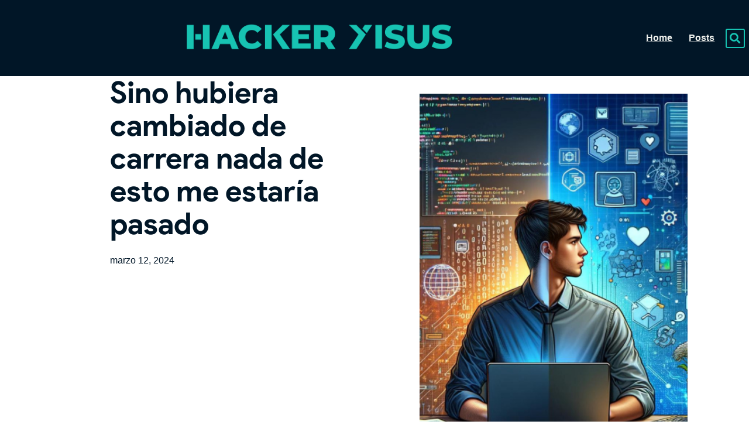

--- FILE ---
content_type: text/html; charset=UTF-8
request_url: https://hackeryisus.com/sino-hubiera-cambiado-de-carrera-nada-de-esto-me-estaria-pasado/
body_size: 18331
content:
<!doctype html>
<html lang="es" prefix="og: https://ogp.me/ns#">
<head>
	<meta charset="UTF-8">
	<meta name="viewport" content="width=device-width, initial-scale=1">
	<link rel="profile" href="https://gmpg.org/xfn/11">
	<script id="cookieyes" type="text/javascript" src="https://cdn-cookieyes.com/client_data/92465673379c1d480590776b/script.js"></script>
<!-- Optimización para motores de búsqueda de Rank Math -  https://rankmath.com/ -->
<title>Sino hubiera cambiado de carrera nada de esto me estaría pasado - Hacker Yisus</title>
<meta name="description" content="Cuando decidí cambiar de carrera en la universidad lo hice buscando combinar mi pasión por la tecnología, con una recién descubierta fascinación por el mundo"/>
<meta name="robots" content="index, follow, max-snippet:-1, max-video-preview:-1, max-image-preview:large"/>
<link rel="canonical" href="https://hackeryisus.com/sino-hubiera-cambiado-de-carrera-nada-de-esto-me-estaria-pasado/" />
<meta property="og:locale" content="es_ES" />
<meta property="og:type" content="article" />
<meta property="og:title" content="Sino hubiera cambiado de carrera nada de esto me estaría pasado - Hacker Yisus" />
<meta property="og:description" content="Cuando decidí cambiar de carrera en la universidad lo hice buscando combinar mi pasión por la tecnología, con una recién descubierta fascinación por el mundo" />
<meta property="og:url" content="https://hackeryisus.com/sino-hubiera-cambiado-de-carrera-nada-de-esto-me-estaria-pasado/" />
<meta property="og:site_name" content="Hacker Yisus" />
<meta property="article:author" content="https://www.facebook.com/hackeryisus" />
<meta property="article:section" content="Inteligencia Artificial" />
<meta property="og:updated_time" content="2024-03-12T10:11:06-06:00" />
<meta property="og:image" content="https://hackeryisus.com/wp-content/uploads/2024/03/Diseno-sin-titulo.png" />
<meta property="og:image:secure_url" content="https://hackeryisus.com/wp-content/uploads/2024/03/Diseno-sin-titulo.png" />
<meta property="og:image:width" content="1200" />
<meta property="og:image:height" content="800" />
<meta property="og:image:alt" content="Sino hubiera cambiado de carrera nada de esto me estaría pasado" />
<meta property="og:image:type" content="image/png" />
<meta property="article:published_time" content="2024-03-12T09:56:37-06:00" />
<meta property="article:modified_time" content="2024-03-12T10:11:06-06:00" />
<meta name="twitter:card" content="summary_large_image" />
<meta name="twitter:title" content="Sino hubiera cambiado de carrera nada de esto me estaría pasado - Hacker Yisus" />
<meta name="twitter:description" content="Cuando decidí cambiar de carrera en la universidad lo hice buscando combinar mi pasión por la tecnología, con una recién descubierta fascinación por el mundo" />
<meta name="twitter:creator" content="@hacker_yisus" />
<meta name="twitter:image" content="https://hackeryisus.com/wp-content/uploads/2024/03/Diseno-sin-titulo.png" />
<meta name="twitter:label1" content="Escrito por" />
<meta name="twitter:data1" content="Jesus Hernandez" />
<meta name="twitter:label2" content="Tiempo de lectura" />
<meta name="twitter:data2" content="2 minutos" />
<script type="application/ld+json" class="rank-math-schema">{"@context":"https://schema.org","@graph":[{"@type":["Person","Organization"],"@id":"https://hackeryisus.com/#person","name":"hackryisus_tb8","logo":{"@type":"ImageObject","@id":"https://hackeryisus.com/#logo","url":"https://hackeryisus.com/wp-content/uploads/2023/01/Logo-150x150.png","contentUrl":"https://hackeryisus.com/wp-content/uploads/2023/01/Logo-150x150.png","caption":"hackryisus_tb8","inLanguage":"es"},"image":{"@type":"ImageObject","@id":"https://hackeryisus.com/#logo","url":"https://hackeryisus.com/wp-content/uploads/2023/01/Logo-150x150.png","contentUrl":"https://hackeryisus.com/wp-content/uploads/2023/01/Logo-150x150.png","caption":"hackryisus_tb8","inLanguage":"es"}},{"@type":"WebSite","@id":"https://hackeryisus.com/#website","url":"https://hackeryisus.com","name":"hackryisus_tb8","publisher":{"@id":"https://hackeryisus.com/#person"},"inLanguage":"es"},{"@type":"ImageObject","@id":"https://hackeryisus.com/wp-content/uploads/2024/03/Diseno-sin-titulo.png","url":"https://hackeryisus.com/wp-content/uploads/2024/03/Diseno-sin-titulo.png","width":"1200","height":"800","inLanguage":"es"},{"@type":"WebPage","@id":"https://hackeryisus.com/sino-hubiera-cambiado-de-carrera-nada-de-esto-me-estaria-pasado/#webpage","url":"https://hackeryisus.com/sino-hubiera-cambiado-de-carrera-nada-de-esto-me-estaria-pasado/","name":"Sino hubiera cambiado de carrera nada de esto me estar\u00eda pasado - Hacker Yisus","datePublished":"2024-03-12T09:56:37-06:00","dateModified":"2024-03-12T10:11:06-06:00","isPartOf":{"@id":"https://hackeryisus.com/#website"},"primaryImageOfPage":{"@id":"https://hackeryisus.com/wp-content/uploads/2024/03/Diseno-sin-titulo.png"},"inLanguage":"es"},{"@type":"Person","@id":"https://hackeryisus.com/author/hackryisus_tb8/","name":"Jesus Hernandez","url":"https://hackeryisus.com/author/hackryisus_tb8/","image":{"@type":"ImageObject","@id":"https://secure.gravatar.com/avatar/9811a85232106a63fff6be048212c1dae6285490d6d5820ab9cb72c675b04f72?s=96&amp;r=g","url":"https://secure.gravatar.com/avatar/9811a85232106a63fff6be048212c1dae6285490d6d5820ab9cb72c675b04f72?s=96&amp;r=g","caption":"Jesus Hernandez","inLanguage":"es"},"sameAs":["http://hackeryisus.com","https://www.facebook.com/hackeryisus","https://twitter.com/hacker_yisus"]},{"@type":"BlogPosting","headline":"Sino hubiera cambiado de carrera nada de esto me estar\u00eda pasado - Hacker Yisus","datePublished":"2024-03-12T09:56:37-06:00","dateModified":"2024-03-12T10:11:06-06:00","articleSection":"Inteligencia Artificial, Reflexiones","author":{"@id":"https://hackeryisus.com/author/hackryisus_tb8/","name":"Jesus Hernandez"},"publisher":{"@id":"https://hackeryisus.com/#person"},"description":"Cuando decid\u00ed cambiar de carrera en la universidad lo hice buscando combinar mi pasi\u00f3n por la tecnolog\u00eda, con una reci\u00e9n descubierta fascinaci\u00f3n por el mundo","name":"Sino hubiera cambiado de carrera nada de esto me estar\u00eda pasado - Hacker Yisus","@id":"https://hackeryisus.com/sino-hubiera-cambiado-de-carrera-nada-de-esto-me-estaria-pasado/#richSnippet","isPartOf":{"@id":"https://hackeryisus.com/sino-hubiera-cambiado-de-carrera-nada-de-esto-me-estaria-pasado/#webpage"},"image":{"@id":"https://hackeryisus.com/wp-content/uploads/2024/03/Diseno-sin-titulo.png"},"inLanguage":"es","mainEntityOfPage":{"@id":"https://hackeryisus.com/sino-hubiera-cambiado-de-carrera-nada-de-esto-me-estaria-pasado/#webpage"}}]}</script>
<!-- /Plugin Rank Math WordPress SEO -->

<link rel='dns-prefetch' href='//www.googletagmanager.com' />
<link rel="alternate" title="oEmbed (JSON)" type="application/json+oembed" href="https://hackeryisus.com/wp-json/oembed/1.0/embed?url=https%3A%2F%2Fhackeryisus.com%2Fsino-hubiera-cambiado-de-carrera-nada-de-esto-me-estaria-pasado%2F" />
<link rel="alternate" title="oEmbed (XML)" type="text/xml+oembed" href="https://hackeryisus.com/wp-json/oembed/1.0/embed?url=https%3A%2F%2Fhackeryisus.com%2Fsino-hubiera-cambiado-de-carrera-nada-de-esto-me-estaria-pasado%2F&#038;format=xml" />
<style id='wp-img-auto-sizes-contain-inline-css'>
img:is([sizes=auto i],[sizes^="auto," i]){contain-intrinsic-size:3000px 1500px}
/*# sourceURL=wp-img-auto-sizes-contain-inline-css */
</style>

<style id='wp-emoji-styles-inline-css'>

	img.wp-smiley, img.emoji {
		display: inline !important;
		border: none !important;
		box-shadow: none !important;
		height: 1em !important;
		width: 1em !important;
		margin: 0 0.07em !important;
		vertical-align: -0.1em !important;
		background: none !important;
		padding: 0 !important;
	}
/*# sourceURL=wp-emoji-styles-inline-css */
</style>
<link rel='stylesheet' id='wp-block-library-css' href='https://hackeryisus.com/wp-includes/css/dist/block-library/style.min.css?ver=6.9' media='all' />
<style id='global-styles-inline-css'>
:root{--wp--preset--aspect-ratio--square: 1;--wp--preset--aspect-ratio--4-3: 4/3;--wp--preset--aspect-ratio--3-4: 3/4;--wp--preset--aspect-ratio--3-2: 3/2;--wp--preset--aspect-ratio--2-3: 2/3;--wp--preset--aspect-ratio--16-9: 16/9;--wp--preset--aspect-ratio--9-16: 9/16;--wp--preset--color--black: #000000;--wp--preset--color--cyan-bluish-gray: #abb8c3;--wp--preset--color--white: #ffffff;--wp--preset--color--pale-pink: #f78da7;--wp--preset--color--vivid-red: #cf2e2e;--wp--preset--color--luminous-vivid-orange: #ff6900;--wp--preset--color--luminous-vivid-amber: #fcb900;--wp--preset--color--light-green-cyan: #7bdcb5;--wp--preset--color--vivid-green-cyan: #00d084;--wp--preset--color--pale-cyan-blue: #8ed1fc;--wp--preset--color--vivid-cyan-blue: #0693e3;--wp--preset--color--vivid-purple: #9b51e0;--wp--preset--gradient--vivid-cyan-blue-to-vivid-purple: linear-gradient(135deg,rgb(6,147,227) 0%,rgb(155,81,224) 100%);--wp--preset--gradient--light-green-cyan-to-vivid-green-cyan: linear-gradient(135deg,rgb(122,220,180) 0%,rgb(0,208,130) 100%);--wp--preset--gradient--luminous-vivid-amber-to-luminous-vivid-orange: linear-gradient(135deg,rgb(252,185,0) 0%,rgb(255,105,0) 100%);--wp--preset--gradient--luminous-vivid-orange-to-vivid-red: linear-gradient(135deg,rgb(255,105,0) 0%,rgb(207,46,46) 100%);--wp--preset--gradient--very-light-gray-to-cyan-bluish-gray: linear-gradient(135deg,rgb(238,238,238) 0%,rgb(169,184,195) 100%);--wp--preset--gradient--cool-to-warm-spectrum: linear-gradient(135deg,rgb(74,234,220) 0%,rgb(151,120,209) 20%,rgb(207,42,186) 40%,rgb(238,44,130) 60%,rgb(251,105,98) 80%,rgb(254,248,76) 100%);--wp--preset--gradient--blush-light-purple: linear-gradient(135deg,rgb(255,206,236) 0%,rgb(152,150,240) 100%);--wp--preset--gradient--blush-bordeaux: linear-gradient(135deg,rgb(254,205,165) 0%,rgb(254,45,45) 50%,rgb(107,0,62) 100%);--wp--preset--gradient--luminous-dusk: linear-gradient(135deg,rgb(255,203,112) 0%,rgb(199,81,192) 50%,rgb(65,88,208) 100%);--wp--preset--gradient--pale-ocean: linear-gradient(135deg,rgb(255,245,203) 0%,rgb(182,227,212) 50%,rgb(51,167,181) 100%);--wp--preset--gradient--electric-grass: linear-gradient(135deg,rgb(202,248,128) 0%,rgb(113,206,126) 100%);--wp--preset--gradient--midnight: linear-gradient(135deg,rgb(2,3,129) 0%,rgb(40,116,252) 100%);--wp--preset--font-size--small: 13px;--wp--preset--font-size--medium: 20px;--wp--preset--font-size--large: 36px;--wp--preset--font-size--x-large: 42px;--wp--preset--spacing--20: 0.44rem;--wp--preset--spacing--30: 0.67rem;--wp--preset--spacing--40: 1rem;--wp--preset--spacing--50: 1.5rem;--wp--preset--spacing--60: 2.25rem;--wp--preset--spacing--70: 3.38rem;--wp--preset--spacing--80: 5.06rem;--wp--preset--shadow--natural: 6px 6px 9px rgba(0, 0, 0, 0.2);--wp--preset--shadow--deep: 12px 12px 50px rgba(0, 0, 0, 0.4);--wp--preset--shadow--sharp: 6px 6px 0px rgba(0, 0, 0, 0.2);--wp--preset--shadow--outlined: 6px 6px 0px -3px rgb(255, 255, 255), 6px 6px rgb(0, 0, 0);--wp--preset--shadow--crisp: 6px 6px 0px rgb(0, 0, 0);}:root { --wp--style--global--content-size: 800px;--wp--style--global--wide-size: 1200px; }:where(body) { margin: 0; }.wp-site-blocks > .alignleft { float: left; margin-right: 2em; }.wp-site-blocks > .alignright { float: right; margin-left: 2em; }.wp-site-blocks > .aligncenter { justify-content: center; margin-left: auto; margin-right: auto; }:where(.wp-site-blocks) > * { margin-block-start: 24px; margin-block-end: 0; }:where(.wp-site-blocks) > :first-child { margin-block-start: 0; }:where(.wp-site-blocks) > :last-child { margin-block-end: 0; }:root { --wp--style--block-gap: 24px; }:root :where(.is-layout-flow) > :first-child{margin-block-start: 0;}:root :where(.is-layout-flow) > :last-child{margin-block-end: 0;}:root :where(.is-layout-flow) > *{margin-block-start: 24px;margin-block-end: 0;}:root :where(.is-layout-constrained) > :first-child{margin-block-start: 0;}:root :where(.is-layout-constrained) > :last-child{margin-block-end: 0;}:root :where(.is-layout-constrained) > *{margin-block-start: 24px;margin-block-end: 0;}:root :where(.is-layout-flex){gap: 24px;}:root :where(.is-layout-grid){gap: 24px;}.is-layout-flow > .alignleft{float: left;margin-inline-start: 0;margin-inline-end: 2em;}.is-layout-flow > .alignright{float: right;margin-inline-start: 2em;margin-inline-end: 0;}.is-layout-flow > .aligncenter{margin-left: auto !important;margin-right: auto !important;}.is-layout-constrained > .alignleft{float: left;margin-inline-start: 0;margin-inline-end: 2em;}.is-layout-constrained > .alignright{float: right;margin-inline-start: 2em;margin-inline-end: 0;}.is-layout-constrained > .aligncenter{margin-left: auto !important;margin-right: auto !important;}.is-layout-constrained > :where(:not(.alignleft):not(.alignright):not(.alignfull)){max-width: var(--wp--style--global--content-size);margin-left: auto !important;margin-right: auto !important;}.is-layout-constrained > .alignwide{max-width: var(--wp--style--global--wide-size);}body .is-layout-flex{display: flex;}.is-layout-flex{flex-wrap: wrap;align-items: center;}.is-layout-flex > :is(*, div){margin: 0;}body .is-layout-grid{display: grid;}.is-layout-grid > :is(*, div){margin: 0;}body{padding-top: 0px;padding-right: 0px;padding-bottom: 0px;padding-left: 0px;}a:where(:not(.wp-element-button)){text-decoration: underline;}:root :where(.wp-element-button, .wp-block-button__link){background-color: #32373c;border-width: 0;color: #fff;font-family: inherit;font-size: inherit;font-style: inherit;font-weight: inherit;letter-spacing: inherit;line-height: inherit;padding-top: calc(0.667em + 2px);padding-right: calc(1.333em + 2px);padding-bottom: calc(0.667em + 2px);padding-left: calc(1.333em + 2px);text-decoration: none;text-transform: inherit;}.has-black-color{color: var(--wp--preset--color--black) !important;}.has-cyan-bluish-gray-color{color: var(--wp--preset--color--cyan-bluish-gray) !important;}.has-white-color{color: var(--wp--preset--color--white) !important;}.has-pale-pink-color{color: var(--wp--preset--color--pale-pink) !important;}.has-vivid-red-color{color: var(--wp--preset--color--vivid-red) !important;}.has-luminous-vivid-orange-color{color: var(--wp--preset--color--luminous-vivid-orange) !important;}.has-luminous-vivid-amber-color{color: var(--wp--preset--color--luminous-vivid-amber) !important;}.has-light-green-cyan-color{color: var(--wp--preset--color--light-green-cyan) !important;}.has-vivid-green-cyan-color{color: var(--wp--preset--color--vivid-green-cyan) !important;}.has-pale-cyan-blue-color{color: var(--wp--preset--color--pale-cyan-blue) !important;}.has-vivid-cyan-blue-color{color: var(--wp--preset--color--vivid-cyan-blue) !important;}.has-vivid-purple-color{color: var(--wp--preset--color--vivid-purple) !important;}.has-black-background-color{background-color: var(--wp--preset--color--black) !important;}.has-cyan-bluish-gray-background-color{background-color: var(--wp--preset--color--cyan-bluish-gray) !important;}.has-white-background-color{background-color: var(--wp--preset--color--white) !important;}.has-pale-pink-background-color{background-color: var(--wp--preset--color--pale-pink) !important;}.has-vivid-red-background-color{background-color: var(--wp--preset--color--vivid-red) !important;}.has-luminous-vivid-orange-background-color{background-color: var(--wp--preset--color--luminous-vivid-orange) !important;}.has-luminous-vivid-amber-background-color{background-color: var(--wp--preset--color--luminous-vivid-amber) !important;}.has-light-green-cyan-background-color{background-color: var(--wp--preset--color--light-green-cyan) !important;}.has-vivid-green-cyan-background-color{background-color: var(--wp--preset--color--vivid-green-cyan) !important;}.has-pale-cyan-blue-background-color{background-color: var(--wp--preset--color--pale-cyan-blue) !important;}.has-vivid-cyan-blue-background-color{background-color: var(--wp--preset--color--vivid-cyan-blue) !important;}.has-vivid-purple-background-color{background-color: var(--wp--preset--color--vivid-purple) !important;}.has-black-border-color{border-color: var(--wp--preset--color--black) !important;}.has-cyan-bluish-gray-border-color{border-color: var(--wp--preset--color--cyan-bluish-gray) !important;}.has-white-border-color{border-color: var(--wp--preset--color--white) !important;}.has-pale-pink-border-color{border-color: var(--wp--preset--color--pale-pink) !important;}.has-vivid-red-border-color{border-color: var(--wp--preset--color--vivid-red) !important;}.has-luminous-vivid-orange-border-color{border-color: var(--wp--preset--color--luminous-vivid-orange) !important;}.has-luminous-vivid-amber-border-color{border-color: var(--wp--preset--color--luminous-vivid-amber) !important;}.has-light-green-cyan-border-color{border-color: var(--wp--preset--color--light-green-cyan) !important;}.has-vivid-green-cyan-border-color{border-color: var(--wp--preset--color--vivid-green-cyan) !important;}.has-pale-cyan-blue-border-color{border-color: var(--wp--preset--color--pale-cyan-blue) !important;}.has-vivid-cyan-blue-border-color{border-color: var(--wp--preset--color--vivid-cyan-blue) !important;}.has-vivid-purple-border-color{border-color: var(--wp--preset--color--vivid-purple) !important;}.has-vivid-cyan-blue-to-vivid-purple-gradient-background{background: var(--wp--preset--gradient--vivid-cyan-blue-to-vivid-purple) !important;}.has-light-green-cyan-to-vivid-green-cyan-gradient-background{background: var(--wp--preset--gradient--light-green-cyan-to-vivid-green-cyan) !important;}.has-luminous-vivid-amber-to-luminous-vivid-orange-gradient-background{background: var(--wp--preset--gradient--luminous-vivid-amber-to-luminous-vivid-orange) !important;}.has-luminous-vivid-orange-to-vivid-red-gradient-background{background: var(--wp--preset--gradient--luminous-vivid-orange-to-vivid-red) !important;}.has-very-light-gray-to-cyan-bluish-gray-gradient-background{background: var(--wp--preset--gradient--very-light-gray-to-cyan-bluish-gray) !important;}.has-cool-to-warm-spectrum-gradient-background{background: var(--wp--preset--gradient--cool-to-warm-spectrum) !important;}.has-blush-light-purple-gradient-background{background: var(--wp--preset--gradient--blush-light-purple) !important;}.has-blush-bordeaux-gradient-background{background: var(--wp--preset--gradient--blush-bordeaux) !important;}.has-luminous-dusk-gradient-background{background: var(--wp--preset--gradient--luminous-dusk) !important;}.has-pale-ocean-gradient-background{background: var(--wp--preset--gradient--pale-ocean) !important;}.has-electric-grass-gradient-background{background: var(--wp--preset--gradient--electric-grass) !important;}.has-midnight-gradient-background{background: var(--wp--preset--gradient--midnight) !important;}.has-small-font-size{font-size: var(--wp--preset--font-size--small) !important;}.has-medium-font-size{font-size: var(--wp--preset--font-size--medium) !important;}.has-large-font-size{font-size: var(--wp--preset--font-size--large) !important;}.has-x-large-font-size{font-size: var(--wp--preset--font-size--x-large) !important;}
:root :where(.wp-block-pullquote){font-size: 1.5em;line-height: 1.6;}
/*# sourceURL=global-styles-inline-css */
</style>
<link rel='stylesheet' id='hello-elementor-css' href='https://hackeryisus.com/wp-content/themes/hello-elementor/assets/css/reset.css?ver=3.4.5' media='all' />
<link rel='stylesheet' id='hello-elementor-theme-style-css' href='https://hackeryisus.com/wp-content/themes/hello-elementor/assets/css/theme.css?ver=3.4.5' media='all' />
<link rel='stylesheet' id='hello-elementor-header-footer-css' href='https://hackeryisus.com/wp-content/themes/hello-elementor/assets/css/header-footer.css?ver=3.4.5' media='all' />
<link rel='stylesheet' id='elementor-frontend-css' href='https://hackeryisus.com/wp-content/plugins/elementor/assets/css/frontend.min.css?ver=3.34.0-dev2' media='all' />
<link rel='stylesheet' id='elementor-post-321-css' href='https://hackeryisus.com/wp-content/uploads/elementor/css/post-321.css?ver=1768491551' media='all' />
<link rel='stylesheet' id='widget-image-css' href='https://hackeryisus.com/wp-content/plugins/elementor/assets/css/widget-image.min.css?ver=3.34.0-dev2' media='all' />
<link rel='stylesheet' id='widget-nav-menu-css' href='https://hackeryisus.com/wp-content/plugins/elementor-pro/assets/css/widget-nav-menu.min.css?ver=3.34.0' media='all' />
<link rel='stylesheet' id='widget-search-form-css' href='https://hackeryisus.com/wp-content/plugins/elementor-pro/assets/css/widget-search-form.min.css?ver=3.34.0' media='all' />
<link rel='stylesheet' id='elementor-icons-shared-0-css' href='https://hackeryisus.com/wp-content/plugins/elementor/assets/lib/font-awesome/css/fontawesome.min.css?ver=5.15.3' media='all' />
<link rel='stylesheet' id='elementor-icons-fa-solid-css' href='https://hackeryisus.com/wp-content/plugins/elementor/assets/lib/font-awesome/css/solid.min.css?ver=5.15.3' media='all' />
<link rel='stylesheet' id='widget-heading-css' href='https://hackeryisus.com/wp-content/plugins/elementor/assets/css/widget-heading.min.css?ver=3.34.0-dev2' media='all' />
<link rel='stylesheet' id='widget-icon-list-css' href='https://hackeryisus.com/wp-content/plugins/elementor/assets/css/widget-icon-list.min.css?ver=3.34.0-dev2' media='all' />
<link rel='stylesheet' id='widget-social-icons-css' href='https://hackeryisus.com/wp-content/plugins/elementor/assets/css/widget-social-icons.min.css?ver=3.34.0-dev2' media='all' />
<link rel='stylesheet' id='e-apple-webkit-css' href='https://hackeryisus.com/wp-content/plugins/elementor/assets/css/conditionals/apple-webkit.min.css?ver=3.34.0-dev2' media='all' />
<link rel='stylesheet' id='widget-divider-css' href='https://hackeryisus.com/wp-content/plugins/elementor/assets/css/widget-divider.min.css?ver=3.34.0-dev2' media='all' />
<link rel='stylesheet' id='e-animation-fadeIn-css' href='https://hackeryisus.com/wp-content/plugins/elementor/assets/lib/animations/styles/fadeIn.min.css?ver=3.34.0-dev2' media='all' />
<link rel='stylesheet' id='widget-post-info-css' href='https://hackeryisus.com/wp-content/plugins/elementor-pro/assets/css/widget-post-info.min.css?ver=3.34.0' media='all' />
<link rel='stylesheet' id='elementor-icons-fa-regular-css' href='https://hackeryisus.com/wp-content/plugins/elementor/assets/lib/font-awesome/css/regular.min.css?ver=5.15.3' media='all' />
<link rel='stylesheet' id='e-motion-fx-css' href='https://hackeryisus.com/wp-content/plugins/elementor-pro/assets/css/modules/motion-fx.min.css?ver=3.34.0' media='all' />
<link rel='stylesheet' id='widget-table-of-contents-css' href='https://hackeryisus.com/wp-content/plugins/elementor-pro/assets/css/widget-table-of-contents.min.css?ver=3.34.0' media='all' />
<link rel='stylesheet' id='e-sticky-css' href='https://hackeryisus.com/wp-content/plugins/elementor-pro/assets/css/modules/sticky.min.css?ver=3.34.0' media='all' />
<link rel='stylesheet' id='widget-progress-tracker-css' href='https://hackeryisus.com/wp-content/plugins/elementor-pro/assets/css/widget-progress-tracker.min.css?ver=3.34.0' media='all' />
<link rel='stylesheet' id='widget-share-buttons-css' href='https://hackeryisus.com/wp-content/plugins/elementor-pro/assets/css/widget-share-buttons.min.css?ver=3.34.0' media='all' />
<link rel='stylesheet' id='elementor-icons-fa-brands-css' href='https://hackeryisus.com/wp-content/plugins/elementor/assets/lib/font-awesome/css/brands.min.css?ver=5.15.3' media='all' />
<link rel='stylesheet' id='widget-post-navigation-css' href='https://hackeryisus.com/wp-content/plugins/elementor-pro/assets/css/widget-post-navigation.min.css?ver=3.34.0' media='all' />
<link rel='stylesheet' id='widget-posts-css' href='https://hackeryisus.com/wp-content/plugins/elementor-pro/assets/css/widget-posts.min.css?ver=3.34.0' media='all' />
<link rel='stylesheet' id='widget-form-css' href='https://hackeryisus.com/wp-content/plugins/elementor-pro/assets/css/widget-form.min.css?ver=3.34.0' media='all' />
<link rel='stylesheet' id='elementor-icons-css' href='https://hackeryisus.com/wp-content/plugins/elementor/assets/lib/eicons/css/elementor-icons.min.css?ver=5.45.0' media='all' />
<link rel='stylesheet' id='elementor-post-327-css' href='https://hackeryisus.com/wp-content/uploads/elementor/css/post-327.css?ver=1768491552' media='all' />
<link rel='stylesheet' id='elementor-post-331-css' href='https://hackeryisus.com/wp-content/uploads/elementor/css/post-331.css?ver=1768491552' media='all' />
<link rel='stylesheet' id='elementor-post-325-css' href='https://hackeryisus.com/wp-content/uploads/elementor/css/post-325.css?ver=1768491552' media='all' />
<script src="https://hackeryisus.com/wp-includes/js/jquery/jquery.min.js?ver=3.7.1" id="jquery-core-js"></script>
<script src="https://hackeryisus.com/wp-includes/js/jquery/jquery-migrate.min.js?ver=3.4.1" id="jquery-migrate-js"></script>
<link rel="https://api.w.org/" href="https://hackeryisus.com/wp-json/" /><link rel="alternate" title="JSON" type="application/json" href="https://hackeryisus.com/wp-json/wp/v2/posts/1374" /><link rel="EditURI" type="application/rsd+xml" title="RSD" href="https://hackeryisus.com/xmlrpc.php?rsd" />

<link rel='shortlink' href='https://hackeryisus.com/?p=1374' />
<meta name="generator" content="Site Kit by Google 1.170.0" />
<!-- Metaetiquetas de Google AdSense añadidas por Site Kit -->
<meta name="google-adsense-platform-account" content="ca-host-pub-2644536267352236">
<meta name="google-adsense-platform-domain" content="sitekit.withgoogle.com">
<!-- Acabar con las metaetiquetas de Google AdSense añadidas por Site Kit -->
<meta name="generator" content="Elementor 3.34.0-dev2; features: additional_custom_breakpoints; settings: css_print_method-external, google_font-disabled, font_display-auto">
<script>
!function (w, d, t) {
  w.TiktokAnalyticsObject=t;var ttq=w[t]=w[t]||[];ttq.methods=["page","track","identify","instances","debug","on","off","once","ready","alias","group","enableCookie","disableCookie"],ttq.setAndDefer=function(t,e){t[e]=function(){t.push([e].concat(Array.prototype.slice.call(arguments,0)))}};for(var i=0;i<ttq.methods.length;i++)ttq.setAndDefer(ttq,ttq.methods[i]);ttq.instance=function(t){for(var e=ttq._i[t]||[],n=0;n<ttq.methods.length;n++)ttq.setAndDefer(e,ttq.methods[n]);return e},ttq.load=function(e,n){var i="https://analytics.tiktok.com/i18n/pixel/events.js";ttq._i=ttq._i||{},ttq._i[e]=[],ttq._i[e]._u=i,ttq._t=ttq._t||{},ttq._t[e]=+new Date,ttq._o=ttq._o||{},ttq._o[e]=n||{};var o=document.createElement("script");o.type="text/javascript",o.async=!0,o.src=i+"?sdkid="+e+"&lib="+t;var a=document.getElementsByTagName("script")[0];a.parentNode.insertBefore(o,a)};

  ttq.load('CDDKGPJC77U5C680BE30');
  ttq.page();
}(window, document, 'ttq');
</script>
<meta name="facebook-domain-verification" content="ez4pd76rv6hmqggodklrqwmocpdsf3" />

<!-- Meta Pixel Code -->
<script type='text/javascript'>
!function(f,b,e,v,n,t,s){if(f.fbq)return;n=f.fbq=function(){n.callMethod?
n.callMethod.apply(n,arguments):n.queue.push(arguments)};if(!f._fbq)f._fbq=n;
n.push=n;n.loaded=!0;n.version='2.0';n.queue=[];t=b.createElement(e);t.async=!0;
t.src=v;s=b.getElementsByTagName(e)[0];s.parentNode.insertBefore(t,s)}(window,
document,'script','https://connect.facebook.net/en_US/fbevents.js');
</script>
<!-- End Meta Pixel Code -->
<script type='text/javascript'>var url = window.location.origin + '?ob=open-bridge';
            fbq('set', 'openbridge', '5516594485065088', url);
fbq('init', '5516594485065088', {}, {
    "agent": "wordpress-6.9-4.1.5"
})</script><script type='text/javascript'>
    fbq('track', 'PageView', []);
  </script>			<style>
				.e-con.e-parent:nth-of-type(n+4):not(.e-lazyloaded):not(.e-no-lazyload),
				.e-con.e-parent:nth-of-type(n+4):not(.e-lazyloaded):not(.e-no-lazyload) * {
					background-image: none !important;
				}
				@media screen and (max-height: 1024px) {
					.e-con.e-parent:nth-of-type(n+3):not(.e-lazyloaded):not(.e-no-lazyload),
					.e-con.e-parent:nth-of-type(n+3):not(.e-lazyloaded):not(.e-no-lazyload) * {
						background-image: none !important;
					}
				}
				@media screen and (max-height: 640px) {
					.e-con.e-parent:nth-of-type(n+2):not(.e-lazyloaded):not(.e-no-lazyload),
					.e-con.e-parent:nth-of-type(n+2):not(.e-lazyloaded):not(.e-no-lazyload) * {
						background-image: none !important;
					}
				}
			</style>
			<script id="google_gtagjs" src="https://www.googletagmanager.com/gtag/js?id=G-X3X3PDV621" async></script>
<script id="google_gtagjs-inline">
window.dataLayer = window.dataLayer || [];function gtag(){dataLayer.push(arguments);}gtag('js', new Date());gtag('config', 'G-X3X3PDV621', {} );
</script>

<!-- Fragmento de código de Google Tag Manager añadido por Site Kit -->
<script>
			( function( w, d, s, l, i ) {
				w[l] = w[l] || [];
				w[l].push( {'gtm.start': new Date().getTime(), event: 'gtm.js'} );
				var f = d.getElementsByTagName( s )[0],
					j = d.createElement( s ), dl = l != 'dataLayer' ? '&l=' + l : '';
				j.async = true;
				j.src = 'https://www.googletagmanager.com/gtm.js?id=' + i + dl;
				f.parentNode.insertBefore( j, f );
			} )( window, document, 'script', 'dataLayer', 'GTM-WSWPWWX' );
			
</script>

<!-- Final del fragmento de código de Google Tag Manager añadido por Site Kit -->
<link rel="icon" href="https://hackeryisus.com/wp-content/uploads/2023/01/cropped-Frame-4-32x32.png" sizes="32x32" />
<link rel="icon" href="https://hackeryisus.com/wp-content/uploads/2023/01/cropped-Frame-4-192x192.png" sizes="192x192" />
<link rel="apple-touch-icon" href="https://hackeryisus.com/wp-content/uploads/2023/01/cropped-Frame-4-180x180.png" />
<meta name="msapplication-TileImage" content="https://hackeryisus.com/wp-content/uploads/2023/01/cropped-Frame-4-270x270.png" />
</head>
<body class="wp-singular post-template-default single single-post postid-1374 single-format-standard wp-custom-logo wp-embed-responsive wp-theme-hello-elementor hello-elementor-default elementor-beta elementor-default elementor-kit-321 elementor-page-325">

		<!-- Fragmento de código de Google Tag Manager (noscript) añadido por Site Kit -->
		<noscript>
			<iframe src="https://www.googletagmanager.com/ns.html?id=GTM-WSWPWWX" height="0" width="0" style="display:none;visibility:hidden"></iframe>
		</noscript>
		<!-- Final del fragmento de código de Google Tag Manager (noscript) añadido por Site Kit -->
		
<!-- Meta Pixel Code -->
<noscript>
<img height="1" width="1" style="display:none" alt="fbpx"
src="https://www.facebook.com/tr?id=5516594485065088&ev=PageView&noscript=1" />
</noscript>
<!-- End Meta Pixel Code -->

<a class="skip-link screen-reader-text" href="#content">Ir al contenido</a>

		<header data-elementor-type="header" data-elementor-id="327" class="elementor elementor-327 elementor-location-header" data-elementor-post-type="elementor_library">
			<div class="elementor-element elementor-element-8a0e0ab e-flex e-con-boxed e-con e-parent" data-id="8a0e0ab" data-element_type="container" data-settings="{&quot;background_background&quot;:&quot;classic&quot;}">
					<div class="e-con-inner">
				<div class="elementor-element elementor-element-f5f537f elementor-widget-tablet__width-initial elementor-widget-mobile__width-initial elementor-widget elementor-widget-theme-site-logo elementor-widget-image" data-id="f5f537f" data-element_type="widget" data-widget_type="theme-site-logo.default">
											<a href="https://hackeryisus.com">
			<img fetchpriority="high" width="1080" height="156" src="https://hackeryisus.com/wp-content/uploads/2023/01/Logo.png" class="attachment-full size-full wp-image-1017" alt="" srcset="https://hackeryisus.com/wp-content/uploads/2023/01/Logo.png 1080w, https://hackeryisus.com/wp-content/uploads/2023/01/Logo-300x43.png 300w, https://hackeryisus.com/wp-content/uploads/2023/01/Logo-1024x148.png 1024w, https://hackeryisus.com/wp-content/uploads/2023/01/Logo-768x111.png 768w" sizes="(max-width: 1080px) 100vw, 1080px" />				</a>
											</div>
				<div class="elementor-element elementor-element-65e6768 elementor-nav-menu__align-end elementor-nav-menu--dropdown-mobile elementor-nav-menu--stretch elementor-nav-menu__text-align-center elementor-nav-menu--toggle elementor-nav-menu--burger elementor-widget elementor-widget-nav-menu" data-id="65e6768" data-element_type="widget" data-settings="{&quot;full_width&quot;:&quot;stretch&quot;,&quot;layout&quot;:&quot;horizontal&quot;,&quot;submenu_icon&quot;:{&quot;value&quot;:&quot;&lt;i class=\&quot;fas fa-caret-down\&quot; aria-hidden=\&quot;true\&quot;&gt;&lt;\/i&gt;&quot;,&quot;library&quot;:&quot;fa-solid&quot;},&quot;toggle&quot;:&quot;burger&quot;}" data-widget_type="nav-menu.default">
								<nav aria-label="Menú" class="elementor-nav-menu--main elementor-nav-menu__container elementor-nav-menu--layout-horizontal e--pointer-underline e--animation-fade">
				<ul id="menu-1-65e6768" class="elementor-nav-menu"><li class="menu-item menu-item-type-post_type menu-item-object-page menu-item-home menu-item-409"><a href="https://hackeryisus.com/" class="elementor-item">Home</a></li>
<li class="menu-item menu-item-type-post_type menu-item-object-page menu-item-526"><a href="https://hackeryisus.com/posts/" class="elementor-item">Posts</a></li>
</ul>			</nav>
					<div class="elementor-menu-toggle" role="button" tabindex="0" aria-label="Alternar menú" aria-expanded="false">
			<i aria-hidden="true" role="presentation" class="elementor-menu-toggle__icon--open eicon-menu-bar"></i><i aria-hidden="true" role="presentation" class="elementor-menu-toggle__icon--close eicon-close"></i>		</div>
					<nav class="elementor-nav-menu--dropdown elementor-nav-menu__container" aria-hidden="true">
				<ul id="menu-2-65e6768" class="elementor-nav-menu"><li class="menu-item menu-item-type-post_type menu-item-object-page menu-item-home menu-item-409"><a href="https://hackeryisus.com/" class="elementor-item" tabindex="-1">Home</a></li>
<li class="menu-item menu-item-type-post_type menu-item-object-page menu-item-526"><a href="https://hackeryisus.com/posts/" class="elementor-item" tabindex="-1">Posts</a></li>
</ul>			</nav>
						</div>
				<div class="elementor-element elementor-element-3134123 elementor-search-form--skin-full_screen elementor-hidden-mobile elementor-widget elementor-widget-search-form" data-id="3134123" data-element_type="widget" data-settings="{&quot;skin&quot;:&quot;full_screen&quot;}" data-widget_type="search-form.default">
							<search role="search">
			<form class="elementor-search-form" action="https://hackeryisus.com" method="get">
												<div class="elementor-search-form__toggle" role="button" tabindex="0" aria-label="Buscar">
					<i aria-hidden="true" class="fas fa-search"></i>				</div>
								<div class="elementor-search-form__container">
					<label class="elementor-screen-only" for="elementor-search-form-3134123">Buscar</label>

					
					<input id="elementor-search-form-3134123" placeholder="¿Qué estás buscando?" class="elementor-search-form__input" type="search" name="s" value="">
					
					
										<div class="dialog-lightbox-close-button dialog-close-button" role="button" tabindex="0" aria-label="Cerrar este cuadro de búsqueda.">
						<i aria-hidden="true" class="eicon-close"></i>					</div>
									</div>
			</form>
		</search>
						</div>
					</div>
				</div>
				</header>
				<div data-elementor-type="single-post" data-elementor-id="325" class="elementor elementor-325 elementor-location-single post-1374 post type-post status-publish format-standard has-post-thumbnail hentry category-inteligencia-artificial category-reflexiones" data-elementor-post-type="elementor_library">
			<div class="elementor-element elementor-element-ccb413a e-con-full e-flex e-con e-parent" data-id="ccb413a" data-element_type="container" data-settings="{&quot;background_background&quot;:&quot;classic&quot;,&quot;background_motion_fx_motion_fx_scrolling&quot;:&quot;yes&quot;,&quot;background_motion_fx_opacity_effect&quot;:&quot;yes&quot;,&quot;background_motion_fx_opacity_range&quot;:{&quot;unit&quot;:&quot;%&quot;,&quot;size&quot;:&quot;&quot;,&quot;sizes&quot;:{&quot;start&quot;:&quot;93&quot;,&quot;end&quot;:&quot;100&quot;}},&quot;background_motion_fx_devices&quot;:[&quot;mobile&quot;],&quot;background_motion_fx_opacity_direction&quot;:&quot;out-in&quot;,&quot;background_motion_fx_opacity_level&quot;:{&quot;unit&quot;:&quot;px&quot;,&quot;size&quot;:10,&quot;sizes&quot;:[]}}">
		<div class="elementor-element elementor-element-6e94b68 e-con-full e-flex e-con e-child" data-id="6e94b68" data-element_type="container" data-settings="{&quot;background_background&quot;:&quot;classic&quot;}">
				<div class="elementor-element elementor-element-add41f8 animated-fast elementor-invisible elementor-widget elementor-widget-heading" data-id="add41f8" data-element_type="widget" data-settings="{&quot;_animation&quot;:&quot;fadeIn&quot;,&quot;_animation_tablet&quot;:&quot;none&quot;}" data-widget_type="heading.default">
					<h1 class="elementor-heading-title elementor-size-default">Sino hubiera cambiado de carrera nada de esto me estaría pasado</h1>				</div>
				<div class="elementor-element elementor-element-d1d9f82 elementor-mobile-align-center elementor-invisible elementor-widget elementor-widget-post-info" data-id="d1d9f82" data-element_type="widget" data-settings="{&quot;_animation&quot;:&quot;fadeIn&quot;,&quot;_animation_tablet&quot;:&quot;none&quot;,&quot;_animation_delay&quot;:&quot;200&quot;}" data-widget_type="post-info.default">
							<ul class="elementor-inline-items elementor-icon-list-items elementor-post-info">
								<li class="elementor-icon-list-item elementor-repeater-item-04b9db5 elementor-inline-item" itemprop="datePublished">
													<span class="elementor-icon-list-text elementor-post-info__item elementor-post-info__item--type-date">
										<time>marzo 12, 2024</time>					</span>
								</li>
				</ul>
						</div>
				</div>
		<div class="elementor-element elementor-element-8e567de e-con-full e-flex e-con e-child" data-id="8e567de" data-element_type="container" data-settings="{&quot;background_background&quot;:&quot;classic&quot;}">
				<div class="elementor-element elementor-element-4594f83 elementor-widget elementor-widget-image" data-id="4594f83" data-element_type="widget" data-widget_type="image.default">
															<img width="800" height="534" src="https://hackeryisus.com/wp-content/uploads/2024/03/Diseno-sin-titulo-1024x683.png" class="attachment-large size-large wp-image-1375" alt="" srcset="https://hackeryisus.com/wp-content/uploads/2024/03/Diseno-sin-titulo-1024x683.png 1024w, https://hackeryisus.com/wp-content/uploads/2024/03/Diseno-sin-titulo-300x200.png 300w, https://hackeryisus.com/wp-content/uploads/2024/03/Diseno-sin-titulo-768x512.png 768w, https://hackeryisus.com/wp-content/uploads/2024/03/Diseno-sin-titulo.png 1200w" sizes="(max-width: 800px) 100vw, 800px" />															</div>
				</div>
				</div>
		<div class="elementor-element elementor-element-3442cab e-flex e-con-boxed e-con e-parent" data-id="3442cab" data-element_type="container">
					<div class="e-con-inner">
		<div class="elementor-element elementor-element-96e6104 e-con-full e-flex e-con e-child" data-id="96e6104" data-element_type="container">
				<div class="elementor-element elementor-element-623aac9 elementor-toc--minimized-on-desktop elementor-hidden-mobile elementor-widget elementor-widget-table-of-contents" data-id="623aac9" data-element_type="widget" data-settings="{&quot;headings_by_tags&quot;:[&quot;h2&quot;,&quot;h3&quot;,&quot;h4&quot;],&quot;container&quot;:&quot;#singlePostText&quot;,&quot;exclude_headings_by_selector&quot;:[],&quot;marker_view&quot;:&quot;bullets&quot;,&quot;icon&quot;:{&quot;value&quot;:&quot;fas fa-dot-circle&quot;,&quot;library&quot;:&quot;fa-solid&quot;},&quot;collapse_subitems&quot;:&quot;yes&quot;,&quot;minimized_on&quot;:&quot;desktop&quot;,&quot;no_headings_message&quot;:&quot;No se ha encontrado ning\u00fan encabezado en esta p\u00e1gina.&quot;,&quot;minimize_box&quot;:&quot;yes&quot;,&quot;hierarchical_view&quot;:&quot;yes&quot;,&quot;min_height&quot;:{&quot;unit&quot;:&quot;px&quot;,&quot;size&quot;:&quot;&quot;,&quot;sizes&quot;:[]},&quot;min_height_tablet&quot;:{&quot;unit&quot;:&quot;px&quot;,&quot;size&quot;:&quot;&quot;,&quot;sizes&quot;:[]},&quot;min_height_mobile&quot;:{&quot;unit&quot;:&quot;px&quot;,&quot;size&quot;:&quot;&quot;,&quot;sizes&quot;:[]}}" data-widget_type="table-of-contents.default">
									<div class="elementor-toc__header">
						<h4 class="elementor-toc__header-title">
				Tabla de contenidos			</h4>
										<div class="elementor-toc__toggle-button elementor-toc__toggle-button--expand" role="button" tabindex="0" aria-controls="elementor-toc__623aac9" aria-expanded="true" aria-label="Abrir la tabla de contenidos"><i aria-hidden="true" class="fas fa-chevron-down"></i></div>
				<div class="elementor-toc__toggle-button elementor-toc__toggle-button--collapse" role="button" tabindex="0" aria-controls="elementor-toc__623aac9" aria-expanded="true" aria-label="Cerrar la tabla de contenidos"><i aria-hidden="true" class="fas fa-chevron-up"></i></div>
					</div>
				<div id="elementor-toc__623aac9" class="elementor-toc__body elementor-toc__list-items--collapsible">
			<div class="elementor-toc__spinner-container">
				<i class="elementor-toc__spinner eicon-animation-spin eicon-loading" aria-hidden="true"></i>			</div>
		</div>
						</div>
				<div class="elementor-element elementor-element-7142ae5 elementor-widget elementor-widget-progress-tracker" data-id="7142ae5" data-element_type="widget" data-settings="{&quot;relative_to&quot;:&quot;post_content&quot;,&quot;percentage&quot;:&quot;yes&quot;,&quot;sticky&quot;:&quot;top&quot;,&quot;type&quot;:&quot;horizontal&quot;,&quot;sticky_on&quot;:[&quot;desktop&quot;,&quot;tablet&quot;,&quot;mobile&quot;],&quot;sticky_offset&quot;:0,&quot;sticky_effects_offset&quot;:0,&quot;sticky_anchor_link_offset&quot;:0}" data-widget_type="progress-tracker.default">
					
		<div class="elementor-scrolling-tracker elementor-scrolling-tracker-horizontal elementor-scrolling-tracker-alignment-">
						<div class="current-progress">
					<div class="current-progress-percentage"></div>
				</div>
				</div>
						</div>
				<div class="elementor-element elementor-element-0bdd9a3 elementor-widget__width-initial elementor-widget elementor-widget-theme-post-content" data-id="0bdd9a3" data-element_type="widget" id="singlePostText" data-widget_type="theme-post-content.default">
					
<p><strong>Cuando decidí cambiar de carrera en la universidad lo hice buscando combinar mi pasión por la tecnología, con una recién descubierta fascinación por el mundo de las startups y los negocios.</strong></p>



<p><strong>Lo que yo no sabía es que en la intersección de ambas se encontraban</strong>: el marketing digital, habilidades blandas (que yo decía no tener) y otras ciencias sociales. Si, esas que en la ingeniería solo usábamos para chistes entre amigos. Ironías de la vida.</p>



<p><strong>Justo en esta intersección,</strong> es el nicho donde más éxitos he cosechado y desde aquí siento que se ven mejor los cambios que se acercan en una era post-AI.</p>



<p><strong>Ser marketer es vivir en actualización permanente.</strong> Lo que pasa en todo el mundo, las últimas tendencias, cambios en plataformas y esas herramientas recién salidas del horno. Todo cuenta porque de eso depende el éxito de las empresas con las que trabajas.</p>



<p><strong>Y porque sino lo haces, seguro alguien más llega primero para reemplazarte…. alguien o «algo».</strong></p>



<p><strong>Déjame contarte lo que pasó en mi agencia a principios del 2023, para que veas de qué hablo</strong>. Por A o por B, tuvimos que decir adiós a parte del equipo justo en el cuando experimentaba con el recién salido ChatGPT. ¿El resultado? Un éxito rotundo. Subimos la productividad, la calidad del trabajo se disparó y, mira, casi un año después, no hemos necesitado contratar más gente.</p>



<p><strong>Por eso cuando openAI <a href="https://openai.com/research/gpts-are-gpts" target="_blank" rel="noopener">dice que el 80% de los trabajos en los Estados Unidos van a ser impactados por herramientas de IA generativa</a>, le creo sin lugar a dudas.</strong></p>



<p><strong>Aquí en el marketing digital no somos más especiales que nadie.</strong> La ventaja (y la presión) es que tenemos que estar siempre probando lo nuevo, y rápido.</p>



<p><strong>Los cambios ya son evidentes.</strong> En plataformas como Fiverr, <a href="https://businessinsider.mx/chatgpt-job-losses-freelance-ai-upwork-fiverr-writing-artificial-intelligence-2023-11/?r=US&amp;IR=T" target="_blank" rel="noopener">los freelancers de redacción, traducción y diseño web ven cómo sus ingresos se reducen</a> por culpa de modelos generativos como ChatGPT o Gemini.</p>



<p><strong>Las plataformas de stock de fotos <a href="https://www.stockphotosecrets.com/stock-agency-insights/ai-generated-images.html" target="_blank" rel="noopener">ya integran soluciones de generación de imágenes, o lo harán en breve</a>.</strong> Y solo estamos esperando a que se haga público Sora, el modelo de texto a video de OpenAI, para terminar de inaugurar la nueva era en la creación de contenidos.</p>



<p><strong>Hace 10 años, al cambiar de carrera, no imaginé que me embarcaría en un viaje para experimentar con todas estas herramientas.</strong> Ahora que estoy aquí, me emociona (y un poco me asusta) ver cómo evolucionan las herramientas a mi disposición.</p>



<p>Después de una década emocionante agradezco haber dado ese giro radical. Ahora toca seguir jugando con todo y compartiendo más información al respecto.</p>



<hr class="wp-block-separator has-alpha-channel-opacity"/>



<p>This article is available in english on<a href="https://medium.com/@hackeryisus/changes-in-marketing-in-the-post-ai-age-116ebce35b9c" target="_blank" rel="noopener"> medium</a></p>
				</div>
				<div class="elementor-element elementor-element-383456a elementor-widget elementor-widget-heading" data-id="383456a" data-element_type="widget" data-widget_type="heading.default">
					<p class="elementor-heading-title elementor-size-default">Comparte este artículo en tus redes:</p>				</div>
				<div class="elementor-element elementor-element-3866401 elementor-share-buttons--view-icon-text elementor-share-buttons--skin-gradient elementor-share-buttons--shape-square elementor-grid-0 elementor-share-buttons--color-official elementor-widget elementor-widget-share-buttons" data-id="3866401" data-element_type="widget" data-widget_type="share-buttons.default">
							<div class="elementor-grid" role="list">
								<div class="elementor-grid-item" role="listitem">
						<div class="elementor-share-btn elementor-share-btn_whatsapp" role="button" tabindex="0" aria-label="Compartir en whatsapp">
															<span class="elementor-share-btn__icon">
								<i class="fab fa-whatsapp" aria-hidden="true"></i>							</span>
																						<div class="elementor-share-btn__text">
																			<span class="elementor-share-btn__title">
										WhatsApp									</span>
																	</div>
													</div>
					</div>
									<div class="elementor-grid-item" role="listitem">
						<div class="elementor-share-btn elementor-share-btn_facebook" role="button" tabindex="0" aria-label="Compartir en facebook">
															<span class="elementor-share-btn__icon">
								<i class="fab fa-facebook" aria-hidden="true"></i>							</span>
																						<div class="elementor-share-btn__text">
																			<span class="elementor-share-btn__title">
										Facebook									</span>
																	</div>
													</div>
					</div>
									<div class="elementor-grid-item" role="listitem">
						<div class="elementor-share-btn elementor-share-btn_twitter" role="button" tabindex="0" aria-label="Compartir en twitter">
															<span class="elementor-share-btn__icon">
								<i class="fab fa-twitter" aria-hidden="true"></i>							</span>
																						<div class="elementor-share-btn__text">
																			<span class="elementor-share-btn__title">
										Twitter									</span>
																	</div>
													</div>
					</div>
									<div class="elementor-grid-item" role="listitem">
						<div class="elementor-share-btn elementor-share-btn_linkedin" role="button" tabindex="0" aria-label="Compartir en linkedin">
															<span class="elementor-share-btn__icon">
								<i class="fab fa-linkedin" aria-hidden="true"></i>							</span>
																						<div class="elementor-share-btn__text">
																			<span class="elementor-share-btn__title">
										LinkedIn									</span>
																	</div>
													</div>
					</div>
						</div>
						</div>
				<div class="elementor-element elementor-element-faf0bbf elementor-widget elementor-widget-post-navigation" data-id="faf0bbf" data-element_type="widget" data-widget_type="post-navigation.default">
							<div class="elementor-post-navigation" role="navigation" aria-label="Navegación de la entrada">
			<div class="elementor-post-navigation__prev elementor-post-navigation__link">
				<a href="https://hackeryisus.com/getty-images-contra-la-innovacion-una-batalla-de-imagenes-e-ia/" rel="prev"><span class="post-navigation__arrow-wrapper post-navigation__arrow-prev"><i aria-hidden="true" class="fas fa-angle-double-left"></i><span class="elementor-screen-only">Ant</span></span><span class="elementor-post-navigation__link__prev"><span class="post-navigation__prev--label">Anterior</span><span class="post-navigation__prev--title">Getty Images contra la Innovación: Una Batalla de Imágenes e IA</span></span></a>			</div>
						<div class="elementor-post-navigation__next elementor-post-navigation__link">
				<a href="https://hackeryisus.com/nadie-entiende-la-inteligencia-artificial-pero-todo-lo-estan-intentando/" rel="next"><span class="elementor-post-navigation__link__next"><span class="post-navigation__next--label">Siguiente</span><span class="post-navigation__next--title">Nadie entiende la Inteligencia Artificial, pero todos lo están intentando</span></span><span class="post-navigation__arrow-wrapper post-navigation__arrow-next"><i aria-hidden="true" class="fas fa-angle-double-right"></i><span class="elementor-screen-only">Siguiente</span></span></a>			</div>
		</div>
						</div>
		<div class="elementor-element elementor-element-1dffce7 e-flex e-con-boxed e-con e-child" data-id="1dffce7" data-element_type="container">
					<div class="e-con-inner">
				<div class="elementor-element elementor-element-196ac08 elementor-widget elementor-widget-text-editor" data-id="196ac08" data-element_type="widget" data-widget_type="text-editor.default">
									<p>Los comentarios en esta página están moderados, no aparecerán inmediatamente en la página al ser enviados. Evita, por favor, las descalificaciones personales, los comentarios maleducados, los ataques directos o ridiculizaciones personales, o los calificativos insultantes de cualquier tipo, sean dirigidos al autor de la página o a cualquier otro comentarista. Estás en tu perfecto derecho de comentar anónimamente, pero por favor, no utilices el anonimato para decirles a las personas cosas que no les dirías en caso de tenerlas delante. Intenta mantener un ambiente agradable en el que las personas puedan comentar sin temor a sentirse insultados o descalificados. No comentes de manera repetitiva sobre un mismo tema, y mucho menos con varias identidades (astroturfing) o suplantando a otros comentaristas. Los comentarios que incumplan esas normas básicas serán eliminados.</p>								</div>
					</div>
				</div>
				</div>
		<div class="elementor-element elementor-element-3bbe1e8 e-con-full e-flex e-con e-child" data-id="3bbe1e8" data-element_type="container">
		<div class="elementor-element elementor-element-1c79a30 elementor-hidden-mobile e-flex e-con-boxed e-con e-child" data-id="1c79a30" data-element_type="container" data-settings="{&quot;background_background&quot;:&quot;classic&quot;}">
					<div class="e-con-inner">
				<div class="elementor-element elementor-element-bc488a5 elementor-widget elementor-widget-heading" data-id="bc488a5" data-element_type="widget" data-widget_type="heading.default">
					<h2 class="elementor-heading-title elementor-size-default">Posts más leídos</h2>				</div>
				<div class="elementor-element elementor-element-b7f9a62 elementor-posts--align-left elementor-grid-1 elementor-posts--thumbnail-none elementor-grid-tablet-1 elementor-grid-mobile-1 elementor-widget elementor-widget-posts" data-id="b7f9a62" data-element_type="widget" data-settings="{&quot;classic_row_gap&quot;:{&quot;unit&quot;:&quot;px&quot;,&quot;size&quot;:15,&quot;sizes&quot;:[]},&quot;classic_columns&quot;:&quot;1&quot;,&quot;classic_columns_tablet&quot;:&quot;1&quot;,&quot;classic_row_gap_mobile&quot;:{&quot;unit&quot;:&quot;px&quot;,&quot;size&quot;:6,&quot;sizes&quot;:[]},&quot;classic_columns_mobile&quot;:&quot;1&quot;,&quot;classic_row_gap_tablet&quot;:{&quot;unit&quot;:&quot;px&quot;,&quot;size&quot;:&quot;&quot;,&quot;sizes&quot;:[]}}" data-widget_type="posts.classic">
				<div class="elementor-widget-container">
							<div class="elementor-posts-container elementor-posts elementor-posts--skin-classic elementor-grid" role="list">
				<article class="elementor-post elementor-grid-item post-1472 post type-post status-publish format-standard has-post-thumbnail hentry category-reflexiones" role="listitem">
				<div class="elementor-post__text">
				<h3 class="elementor-post__title">
			<a href="https://hackeryisus.com/propositos-2026/" >
				Propósitos 2026			</a>
		</h3>
				</div>
				</article>
				<article class="elementor-post elementor-grid-item post-1383 post type-post status-publish format-standard has-post-thumbnail hentry category-inteligencia-artificial tag-chatgpt tag-genai tag-inteligencia-artificial" role="listitem">
				<div class="elementor-post__text">
				<h3 class="elementor-post__title">
			<a href="https://hackeryisus.com/nadie-entiende-la-inteligencia-artificial-pero-todo-lo-estan-intentando/" >
				Nadie entiende la Inteligencia Artificial, pero todos lo están intentando			</a>
		</h3>
				</div>
				</article>
				<article class="elementor-post elementor-grid-item post-1374 post type-post status-publish format-standard has-post-thumbnail hentry category-inteligencia-artificial category-reflexiones" role="listitem">
				<div class="elementor-post__text">
				<h3 class="elementor-post__title">
			<a href="https://hackeryisus.com/sino-hubiera-cambiado-de-carrera-nada-de-esto-me-estaria-pasado/" >
				Sino hubiera cambiado de carrera nada de esto me estaría pasado			</a>
		</h3>
				</div>
				</article>
				<article class="elementor-post elementor-grid-item post-1354 post type-post status-publish format-standard has-post-thumbnail hentry category-inteligencia-artificial category-negocios tag-genai tag-stabilityai tag-stable-difussion" role="listitem">
				<div class="elementor-post__text">
				<h3 class="elementor-post__title">
			<a href="https://hackeryisus.com/getty-images-contra-la-innovacion-una-batalla-de-imagenes-e-ia/" >
				Getty Images contra la Innovación: Una Batalla de Imágenes e IA			</a>
		</h3>
				</div>
				</article>
				</div>
		
						</div>
				</div>
					</div>
				</div>
		<div class="elementor-element elementor-element-39258b8 e-flex e-con-boxed e-con e-child" data-id="39258b8" data-element_type="container" data-settings="{&quot;background_background&quot;:&quot;classic&quot;}">
					<div class="e-con-inner">
				<div class="elementor-element elementor-element-22ef6e2 elementor-widget elementor-widget-heading" data-id="22ef6e2" data-element_type="widget" data-widget_type="heading.default">
					<h3 class="elementor-heading-title elementor-size-default">ÚNETE GRATIS A LA COMUNIDAD Y RECIBE</h3>				</div>
				<div class="elementor-element elementor-element-194a91f elementor-widget elementor-widget-text-editor" data-id="194a91f" data-element_type="widget" data-widget_type="text-editor.default">
									<ul>
<li><strong>Acceso a sesiones semanales</strong> para aprender a usar herramientas de IA.</li>
<li><strong>Emails</strong> <strong>semanales</strong> con información sobre herramientas y las noticias más relevantes.</li>
<li><strong>Acceso prioritario</strong> a guías, tutoriales y plantillas exclusivas.</li>
</ul>								</div>
				<div class="elementor-element elementor-element-81792be elementor-button-align-stretch elementor-widget elementor-widget-form" data-id="81792be" data-element_type="widget" data-settings="{&quot;step_next_label&quot;:&quot;Siguiente&quot;,&quot;step_previous_label&quot;:&quot;Anterior&quot;,&quot;button_width&quot;:&quot;100&quot;,&quot;step_type&quot;:&quot;number_text&quot;,&quot;step_icon_shape&quot;:&quot;circle&quot;}" data-widget_type="form.default">
							<form class="elementor-form" method="post" id="Newsletter_Form" name="Newsletter" aria-label="Newsletter">
			<input type="hidden" name="post_id" value="325"/>
			<input type="hidden" name="form_id" value="81792be"/>
			<input type="hidden" name="referer_title" value="Sino hubiera cambiado de carrera nada de esto me estaría pasado - Hacker Yisus" />

							<input type="hidden" name="queried_id" value="1374"/>
			
			<div class="elementor-form-fields-wrapper elementor-labels-">
								<div class="elementor-field-type-text elementor-field-group elementor-column elementor-field-group-name elementor-col-100 elementor-field-required">
												<label for="form-field-name" class="elementor-field-label elementor-screen-only">
								Nombre							</label>
														<input size="1" type="text" name="form_fields[name]" id="form-field-name" class="elementor-field elementor-size-md  elementor-field-textual" placeholder="Nombre" required="required">
											</div>
								<div class="elementor-field-type-text">
					<input size="1" type="text" name="form_fields[field_46d7561]" id="form-field-field_46d7561" class="elementor-field elementor-size-md " style="display:none !important;">				</div>
								<div class="elementor-field-type-email elementor-field-group elementor-column elementor-field-group-email elementor-col-100 elementor-field-required">
												<label for="form-field-email" class="elementor-field-label elementor-screen-only">
								Email							</label>
														<input size="1" type="email" name="form_fields[email]" id="form-field-email" class="elementor-field elementor-size-md  elementor-field-textual" placeholder="Correo" required="required">
											</div>
								<div class="elementor-field-type-text">
					<input size="1" type="text" name="form_fields[field_f3b816a]" id="form-field-field_f3b816a" class="elementor-field elementor-size-md " style="display:none !important;">				</div>
								<div class="elementor-field-type-acceptance elementor-field-group elementor-column elementor-field-group-field_bb1317a elementor-col-100 elementor-field-required">
							<div class="elementor-field-subgroup">
			<span class="elementor-field-option">
				<input type="checkbox" name="form_fields[field_bb1317a]" id="form-field-field_bb1317a" class="elementor-field elementor-size-md  elementor-acceptance-field" required="required" checked="checked">
				<label for="form-field-field_bb1317a">Acepto los términos y condiciones</label>			</span>
		</div>
						</div>
								<div class="elementor-field-group elementor-column elementor-field-type-submit elementor-col-100 e-form__buttons">
					<button class="elementor-button elementor-size-md" type="submit">
						<span class="elementor-button-content-wrapper">
															<span class="elementor-button-icon">
									<i aria-hidden="true" class="fas fa-arrow-right"></i>																	</span>
																						<span class="elementor-button-text">Quiero unirme</span>
													</span>
					</button>
				</div>
			</div>
		</form>
						</div>
				<div class="elementor-element elementor-element-96e43e6 elementor-widget elementor-widget-text-editor" data-id="96e43e6" data-element_type="widget" data-widget_type="text-editor.default">
									<p>Puedes cancelar en cualquier momento y no te enviaré spam</p>								</div>
					</div>
				</div>
				</div>
					</div>
				</div>
		<div class="elementor-element elementor-element-9255669 e-flex e-con-boxed e-con e-parent" data-id="9255669" data-element_type="container">
					<div class="e-con-inner">
					</div>
				</div>
				</div>
				<footer data-elementor-type="footer" data-elementor-id="331" class="elementor elementor-331 elementor-location-footer" data-elementor-post-type="elementor_library">
			<div class="elementor-element elementor-element-b7d7266 e-flex e-con-boxed e-con e-parent" data-id="b7d7266" data-element_type="container" data-settings="{&quot;background_background&quot;:&quot;classic&quot;}">
					<div class="e-con-inner">
		<div class="elementor-element elementor-element-8c479e6 e-con-full e-flex e-con e-child" data-id="8c479e6" data-element_type="container">
				<div class="elementor-element elementor-element-f6f0bed elementor-widget__width-auto elementor-widget elementor-widget-theme-site-logo elementor-widget-image" data-id="f6f0bed" data-element_type="widget" data-widget_type="theme-site-logo.default">
											<a href="https://hackeryisus.com">
			<img fetchpriority="high" width="1080" height="156" src="https://hackeryisus.com/wp-content/uploads/2023/01/Logo.png" class="attachment-full size-full wp-image-1017" alt="" srcset="https://hackeryisus.com/wp-content/uploads/2023/01/Logo.png 1080w, https://hackeryisus.com/wp-content/uploads/2023/01/Logo-300x43.png 300w, https://hackeryisus.com/wp-content/uploads/2023/01/Logo-1024x148.png 1024w, https://hackeryisus.com/wp-content/uploads/2023/01/Logo-768x111.png 768w" sizes="(max-width: 1080px) 100vw, 1080px" />				</a>
											</div>
				</div>
		<div class="elementor-element elementor-element-9bdc19a e-con-full elementor-hidden-desktop elementor-hidden-tablet elementor-hidden-mobile e-flex e-con e-child" data-id="9bdc19a" data-element_type="container">
				<div class="elementor-element elementor-element-2e6cbf4 elementor-widget elementor-widget-heading" data-id="2e6cbf4" data-element_type="widget" data-widget_type="heading.default">
					<h4 class="elementor-heading-title elementor-size-default">Servicios Profesionales</h4>				</div>
				<div class="elementor-element elementor-element-ace349a elementor-mobile-align-center elementor-icon-list--layout-traditional elementor-list-item-link-full_width elementor-widget elementor-widget-icon-list" data-id="ace349a" data-element_type="widget" data-widget_type="icon-list.default">
							<ul class="elementor-icon-list-items">
							<li class="elementor-icon-list-item">
										<span class="elementor-icon-list-text">Asesorías en marketing digital</span>
									</li>
								<li class="elementor-icon-list-item">
										<span class="elementor-icon-list-text">Cursos presenciales de marketing digital</span>
									</li>
								<li class="elementor-icon-list-item">
										<span class="elementor-icon-list-text">Desarrollo de sitios web informativos</span>
									</li>
								<li class="elementor-icon-list-item">
										<span class="elementor-icon-list-text">Gestión de campañas publicitarias en redes sociales</span>
									</li>
								<li class="elementor-icon-list-item">
										<span class="elementor-icon-list-text">Análisis de presencia digital</span>
									</li>
						</ul>
						</div>
				</div>
		<div class="elementor-element elementor-element-64fe5e1 e-con-full e-flex e-con e-child" data-id="64fe5e1" data-element_type="container">
				<div class="elementor-element elementor-element-597f238 elementor-widget elementor-widget-heading" data-id="597f238" data-element_type="widget" data-widget_type="heading.default">
					<h4 class="elementor-heading-title elementor-size-default">Hablemos en Redes Sociales</h4>				</div>
				<div class="elementor-element elementor-element-339d243 elementor-grid-6 elementor-shape-rounded e-grid-align-center elementor-widget elementor-widget-social-icons" data-id="339d243" data-element_type="widget" data-widget_type="social-icons.default">
							<div class="elementor-social-icons-wrapper elementor-grid" role="list">
							<span class="elementor-grid-item" role="listitem">
					<a class="elementor-icon elementor-social-icon elementor-social-icon-facebook elementor-repeater-item-6061e0c" href="https://facebook.com/hackeryisus" target="_blank">
						<span class="elementor-screen-only">Facebook</span>
						<i aria-hidden="true" class="fab fa-facebook"></i>					</a>
				</span>
							<span class="elementor-grid-item" role="listitem">
					<a class="elementor-icon elementor-social-icon elementor-social-icon-twitter elementor-repeater-item-08481ab" href="https://twitter.com/hackeryisus" target="_blank">
						<span class="elementor-screen-only">Twitter</span>
						<i aria-hidden="true" class="fab fa-twitter"></i>					</a>
				</span>
							<span class="elementor-grid-item" role="listitem">
					<a class="elementor-icon elementor-social-icon elementor-social-icon-youtube elementor-repeater-item-40afa65" href="https://youtube.com/channel/@hackeryisus" target="_blank">
						<span class="elementor-screen-only">Youtube</span>
						<i aria-hidden="true" class="fab fa-youtube"></i>					</a>
				</span>
							<span class="elementor-grid-item" role="listitem">
					<a class="elementor-icon elementor-social-icon elementor-social-icon-tiktok elementor-repeater-item-51ed26f" href="https://tiktok.com/@hackeryisus" target="_blank">
						<span class="elementor-screen-only">Tiktok</span>
						<i aria-hidden="true" class="fab fa-tiktok"></i>					</a>
				</span>
							<span class="elementor-grid-item" role="listitem">
					<a class="elementor-icon elementor-social-icon elementor-social-icon-instagram elementor-repeater-item-ff31109" href="https://www.instagram.com/hackeryisus/" target="_blank">
						<span class="elementor-screen-only">Instagram</span>
						<i aria-hidden="true" class="fab fa-instagram"></i>					</a>
				</span>
							<span class="elementor-grid-item" role="listitem">
					<a class="elementor-icon elementor-social-icon elementor-social-icon-linkedin elementor-repeater-item-d4cd6b7" href="https://www.linkedin.com/in/hackeryisus" target="_blank">
						<span class="elementor-screen-only">Linkedin</span>
						<i aria-hidden="true" class="fab fa-linkedin"></i>					</a>
				</span>
					</div>
						</div>
				</div>
		<div class="elementor-element elementor-element-bd0605e e-con-full e-flex e-con e-child" data-id="bd0605e" data-element_type="container">
				<div class="elementor-element elementor-element-bf92ab7 elementor-widget-divider--view-line elementor-widget elementor-widget-divider" data-id="bf92ab7" data-element_type="widget" data-widget_type="divider.default">
							<div class="elementor-divider">
			<span class="elementor-divider-separator">
						</span>
		</div>
						</div>
				</div>
		<div class="elementor-element elementor-element-a033ade e-con-full e-flex e-con e-child" data-id="a033ade" data-element_type="container">
				<div class="elementor-element elementor-element-49b5322 elementor-widget elementor-widget-heading" data-id="49b5322" data-element_type="widget" data-widget_type="heading.default">
					<p class="elementor-heading-title elementor-size-default"><a href="https://hackeryisus.com/cookie-policy/">Política de cookies</a></p>				</div>
				<div class="elementor-element elementor-element-d10abd2 elementor-widget elementor-widget-heading" data-id="d10abd2" data-element_type="widget" data-widget_type="heading.default">
					<p class="elementor-heading-title elementor-size-default"><a href="https://hackeryisus.com/politica-privacidad/">Aviso de privacidad</a></p>				</div>
				<div class="elementor-element elementor-element-ca21a54 elementor-widget elementor-widget-heading" data-id="ca21a54" data-element_type="widget" data-widget_type="heading.default">
					<p class="elementor-heading-title elementor-size-default">©2024 Hacker Yisus | Todos los derechos reservados</p>				</div>
				</div>
					</div>
				</div>
				</footer>
		
<script type="speculationrules">
{"prefetch":[{"source":"document","where":{"and":[{"href_matches":"/*"},{"not":{"href_matches":["/wp-*.php","/wp-admin/*","/wp-content/uploads/*","/wp-content/*","/wp-content/plugins/*","/wp-content/themes/hello-elementor/*","/*\\?(.+)"]}},{"not":{"selector_matches":"a[rel~=\"nofollow\"]"}},{"not":{"selector_matches":".no-prefetch, .no-prefetch a"}}]},"eagerness":"conservative"}]}
</script>
    <!-- Meta Pixel Event Code -->
    <script type='text/javascript'>
        document.addEventListener( 'wpcf7mailsent', function( event ) {
        if( "fb_pxl_code" in event.detail.apiResponse){
            eval(event.detail.apiResponse.fb_pxl_code);
        }
        }, false );
    </script>
    <!-- End Meta Pixel Event Code -->
        <div id='fb-pxl-ajax-code'></div>			<script>
				const lazyloadRunObserver = () => {
					const lazyloadBackgrounds = document.querySelectorAll( `.e-con.e-parent:not(.e-lazyloaded)` );
					const lazyloadBackgroundObserver = new IntersectionObserver( ( entries ) => {
						entries.forEach( ( entry ) => {
							if ( entry.isIntersecting ) {
								let lazyloadBackground = entry.target;
								if( lazyloadBackground ) {
									lazyloadBackground.classList.add( 'e-lazyloaded' );
								}
								lazyloadBackgroundObserver.unobserve( entry.target );
							}
						});
					}, { rootMargin: '200px 0px 200px 0px' } );
					lazyloadBackgrounds.forEach( ( lazyloadBackground ) => {
						lazyloadBackgroundObserver.observe( lazyloadBackground );
					} );
				};
				const events = [
					'DOMContentLoaded',
					'elementor/lazyload/observe',
				];
				events.forEach( ( event ) => {
					document.addEventListener( event, lazyloadRunObserver );
				} );
			</script>
			<script src="https://hackeryisus.com/wp-content/themes/hello-elementor/assets/js/hello-frontend.js?ver=3.4.5" id="hello-theme-frontend-js"></script>
<script src="https://hackeryisus.com/wp-content/plugins/elementor/assets/js/webpack.runtime.min.js?ver=3.34.0-dev2" id="elementor-webpack-runtime-js"></script>
<script src="https://hackeryisus.com/wp-content/plugins/elementor/assets/js/frontend-modules.min.js?ver=3.34.0-dev2" id="elementor-frontend-modules-js"></script>
<script src="https://hackeryisus.com/wp-includes/js/jquery/ui/core.min.js?ver=1.13.3" id="jquery-ui-core-js"></script>
<script id="elementor-frontend-js-before">
var elementorFrontendConfig = {"environmentMode":{"edit":false,"wpPreview":false,"isScriptDebug":false},"i18n":{"shareOnFacebook":"Compartir en Facebook","shareOnTwitter":"Compartir en Twitter","pinIt":"Pinear","download":"Descargar","downloadImage":"Descargar imagen","fullscreen":"Pantalla completa","zoom":"Zoom","share":"Compartir","playVideo":"Reproducir v\u00eddeo","previous":"Anterior","next":"Siguiente","close":"Cerrar","a11yCarouselPrevSlideMessage":"Diapositiva anterior","a11yCarouselNextSlideMessage":"Diapositiva siguiente","a11yCarouselFirstSlideMessage":"Esta es la primera diapositiva","a11yCarouselLastSlideMessage":"Esta es la \u00faltima diapositiva","a11yCarouselPaginationBulletMessage":"Ir a la diapositiva"},"is_rtl":false,"breakpoints":{"xs":0,"sm":480,"md":768,"lg":1025,"xl":1440,"xxl":1600},"responsive":{"breakpoints":{"mobile":{"label":"M\u00f3vil vertical","value":767,"default_value":767,"direction":"max","is_enabled":true},"mobile_extra":{"label":"M\u00f3vil horizontal","value":880,"default_value":880,"direction":"max","is_enabled":false},"tablet":{"label":"Tableta vertical","value":1024,"default_value":1024,"direction":"max","is_enabled":true},"tablet_extra":{"label":"Tableta horizontal","value":1200,"default_value":1200,"direction":"max","is_enabled":false},"laptop":{"label":"Port\u00e1til","value":1366,"default_value":1366,"direction":"max","is_enabled":false},"widescreen":{"label":"Pantalla grande","value":2400,"default_value":2400,"direction":"min","is_enabled":false}},"hasCustomBreakpoints":false},"version":"3.34.0-dev2","is_static":false,"experimentalFeatures":{"additional_custom_breakpoints":true,"container":true,"e_optimized_markup":true,"theme_builder_v2":true,"hello-theme-header-footer":true,"nested-elements":true,"home_screen":true,"global_classes_should_enforce_capabilities":true,"e_variables":true,"cloud-library":true,"e_opt_in_v4_page":true,"e_interactions":true,"import-export-customization":true,"mega-menu":true,"e_pro_variables":true},"urls":{"assets":"https:\/\/hackeryisus.com\/wp-content\/plugins\/elementor\/assets\/","ajaxurl":"https:\/\/hackeryisus.com\/wp-admin\/admin-ajax.php","uploadUrl":"http:\/\/hackeryisus.com\/wp-content\/uploads"},"nonces":{"floatingButtonsClickTracking":"4a1ca29c2c"},"swiperClass":"swiper","settings":{"page":[],"editorPreferences":[]},"kit":{"body_background_background":"classic","active_breakpoints":["viewport_mobile","viewport_tablet"],"global_image_lightbox":"yes","lightbox_enable_counter":"yes","lightbox_enable_fullscreen":"yes","lightbox_enable_zoom":"yes","lightbox_enable_share":"yes","lightbox_title_src":"title","lightbox_description_src":"description","hello_header_logo_type":"logo","hello_header_menu_layout":"horizontal","hello_footer_logo_type":"logo"},"post":{"id":1374,"title":"Sino%20hubiera%20cambiado%20de%20carrera%20nada%20de%20esto%20me%20estar%C3%ADa%20pasado%20-%20Hacker%20Yisus","excerpt":"","featuredImage":"https:\/\/hackeryisus.com\/wp-content\/uploads\/2024\/03\/Diseno-sin-titulo-1024x683.png"}};
//# sourceURL=elementor-frontend-js-before
</script>
<script src="https://hackeryisus.com/wp-content/plugins/elementor/assets/js/frontend.min.js?ver=3.34.0-dev2" id="elementor-frontend-js"></script>
<script src="https://hackeryisus.com/wp-content/plugins/elementor-pro/assets/lib/smartmenus/jquery.smartmenus.min.js?ver=1.2.1" id="smartmenus-js"></script>
<script src="https://hackeryisus.com/wp-content/plugins/elementor-pro/assets/lib/sticky/jquery.sticky.min.js?ver=3.34.0" id="e-sticky-js"></script>
<script src="https://hackeryisus.com/wp-includes/js/imagesloaded.min.js?ver=5.0.0" id="imagesloaded-js"></script>
<script src="https://hackeryisus.com/wp-content/plugins/elementor-pro/assets/js/webpack-pro.runtime.min.js?ver=3.34.0" id="elementor-pro-webpack-runtime-js"></script>
<script src="https://hackeryisus.com/wp-includes/js/dist/hooks.min.js?ver=dd5603f07f9220ed27f1" id="wp-hooks-js"></script>
<script src="https://hackeryisus.com/wp-includes/js/dist/i18n.min.js?ver=c26c3dc7bed366793375" id="wp-i18n-js"></script>
<script id="wp-i18n-js-after">
wp.i18n.setLocaleData( { 'text direction\u0004ltr': [ 'ltr' ] } );
//# sourceURL=wp-i18n-js-after
</script>
<script id="elementor-pro-frontend-js-before">
var ElementorProFrontendConfig = {"ajaxurl":"https:\/\/hackeryisus.com\/wp-admin\/admin-ajax.php","nonce":"1123b96a53","urls":{"assets":"https:\/\/hackeryisus.com\/wp-content\/plugins\/elementor-pro\/assets\/","rest":"https:\/\/hackeryisus.com\/wp-json\/"},"settings":{"lazy_load_background_images":true},"popup":{"hasPopUps":true},"shareButtonsNetworks":{"facebook":{"title":"Facebook","has_counter":true},"twitter":{"title":"Twitter"},"linkedin":{"title":"LinkedIn","has_counter":true},"pinterest":{"title":"Pinterest","has_counter":true},"reddit":{"title":"Reddit","has_counter":true},"vk":{"title":"VK","has_counter":true},"odnoklassniki":{"title":"OK","has_counter":true},"tumblr":{"title":"Tumblr"},"digg":{"title":"Digg"},"skype":{"title":"Skype"},"stumbleupon":{"title":"StumbleUpon","has_counter":true},"mix":{"title":"Mix"},"telegram":{"title":"Telegram"},"pocket":{"title":"Pocket","has_counter":true},"xing":{"title":"XING","has_counter":true},"whatsapp":{"title":"WhatsApp"},"email":{"title":"Email"},"print":{"title":"Print"},"x-twitter":{"title":"X"},"threads":{"title":"Threads"}},"facebook_sdk":{"lang":"es_ES","app_id":""},"lottie":{"defaultAnimationUrl":"https:\/\/hackeryisus.com\/wp-content\/plugins\/elementor-pro\/modules\/lottie\/assets\/animations\/default.json"}};
//# sourceURL=elementor-pro-frontend-js-before
</script>
<script src="https://hackeryisus.com/wp-content/plugins/elementor-pro/assets/js/frontend.min.js?ver=3.34.0" id="elementor-pro-frontend-js"></script>
<script src="https://hackeryisus.com/wp-content/plugins/elementor-pro/assets/js/elements-handlers.min.js?ver=3.34.0" id="pro-elements-handlers-js"></script>
<script id="wp-emoji-settings" type="application/json">
{"baseUrl":"https://s.w.org/images/core/emoji/17.0.2/72x72/","ext":".png","svgUrl":"https://s.w.org/images/core/emoji/17.0.2/svg/","svgExt":".svg","source":{"concatemoji":"https://hackeryisus.com/wp-includes/js/wp-emoji-release.min.js?ver=6.9"}}
</script>
<script type="module">
/*! This file is auto-generated */
const a=JSON.parse(document.getElementById("wp-emoji-settings").textContent),o=(window._wpemojiSettings=a,"wpEmojiSettingsSupports"),s=["flag","emoji"];function i(e){try{var t={supportTests:e,timestamp:(new Date).valueOf()};sessionStorage.setItem(o,JSON.stringify(t))}catch(e){}}function c(e,t,n){e.clearRect(0,0,e.canvas.width,e.canvas.height),e.fillText(t,0,0);t=new Uint32Array(e.getImageData(0,0,e.canvas.width,e.canvas.height).data);e.clearRect(0,0,e.canvas.width,e.canvas.height),e.fillText(n,0,0);const a=new Uint32Array(e.getImageData(0,0,e.canvas.width,e.canvas.height).data);return t.every((e,t)=>e===a[t])}function p(e,t){e.clearRect(0,0,e.canvas.width,e.canvas.height),e.fillText(t,0,0);var n=e.getImageData(16,16,1,1);for(let e=0;e<n.data.length;e++)if(0!==n.data[e])return!1;return!0}function u(e,t,n,a){switch(t){case"flag":return n(e,"\ud83c\udff3\ufe0f\u200d\u26a7\ufe0f","\ud83c\udff3\ufe0f\u200b\u26a7\ufe0f")?!1:!n(e,"\ud83c\udde8\ud83c\uddf6","\ud83c\udde8\u200b\ud83c\uddf6")&&!n(e,"\ud83c\udff4\udb40\udc67\udb40\udc62\udb40\udc65\udb40\udc6e\udb40\udc67\udb40\udc7f","\ud83c\udff4\u200b\udb40\udc67\u200b\udb40\udc62\u200b\udb40\udc65\u200b\udb40\udc6e\u200b\udb40\udc67\u200b\udb40\udc7f");case"emoji":return!a(e,"\ud83e\u1fac8")}return!1}function f(e,t,n,a){let r;const o=(r="undefined"!=typeof WorkerGlobalScope&&self instanceof WorkerGlobalScope?new OffscreenCanvas(300,150):document.createElement("canvas")).getContext("2d",{willReadFrequently:!0}),s=(o.textBaseline="top",o.font="600 32px Arial",{});return e.forEach(e=>{s[e]=t(o,e,n,a)}),s}function r(e){var t=document.createElement("script");t.src=e,t.defer=!0,document.head.appendChild(t)}a.supports={everything:!0,everythingExceptFlag:!0},new Promise(t=>{let n=function(){try{var e=JSON.parse(sessionStorage.getItem(o));if("object"==typeof e&&"number"==typeof e.timestamp&&(new Date).valueOf()<e.timestamp+604800&&"object"==typeof e.supportTests)return e.supportTests}catch(e){}return null}();if(!n){if("undefined"!=typeof Worker&&"undefined"!=typeof OffscreenCanvas&&"undefined"!=typeof URL&&URL.createObjectURL&&"undefined"!=typeof Blob)try{var e="postMessage("+f.toString()+"("+[JSON.stringify(s),u.toString(),c.toString(),p.toString()].join(",")+"));",a=new Blob([e],{type:"text/javascript"});const r=new Worker(URL.createObjectURL(a),{name:"wpTestEmojiSupports"});return void(r.onmessage=e=>{i(n=e.data),r.terminate(),t(n)})}catch(e){}i(n=f(s,u,c,p))}t(n)}).then(e=>{for(const n in e)a.supports[n]=e[n],a.supports.everything=a.supports.everything&&a.supports[n],"flag"!==n&&(a.supports.everythingExceptFlag=a.supports.everythingExceptFlag&&a.supports[n]);var t;a.supports.everythingExceptFlag=a.supports.everythingExceptFlag&&!a.supports.flag,a.supports.everything||((t=a.source||{}).concatemoji?r(t.concatemoji):t.wpemoji&&t.twemoji&&(r(t.twemoji),r(t.wpemoji)))});
//# sourceURL=https://hackeryisus.com/wp-includes/js/wp-emoji-loader.min.js
</script>

<script defer src="https://static.cloudflareinsights.com/beacon.min.js/vcd15cbe7772f49c399c6a5babf22c1241717689176015" integrity="sha512-ZpsOmlRQV6y907TI0dKBHq9Md29nnaEIPlkf84rnaERnq6zvWvPUqr2ft8M1aS28oN72PdrCzSjY4U6VaAw1EQ==" data-cf-beacon='{"version":"2024.11.0","token":"e3e915ba16a847babbd8aa49eb0c5cf5","r":1,"server_timing":{"name":{"cfCacheStatus":true,"cfEdge":true,"cfExtPri":true,"cfL4":true,"cfOrigin":true,"cfSpeedBrain":true},"location_startswith":null}}' crossorigin="anonymous"></script>
</body>
</html>


<!-- Page cached by LiteSpeed Cache 7.7 on 2026-01-21 05:31:59 -->

--- FILE ---
content_type: text/css
request_url: https://hackeryisus.com/wp-content/uploads/elementor/css/post-321.css?ver=1768491551
body_size: 738
content:
.elementor-kit-321{--e-global-color-primary:#011627;--e-global-color-secondary:#EFF1ED;--e-global-color-text:#35393C;--e-global-color-accent:#17C3B2;--e-global-color-25ee4d8:#FFFFFF;--e-global-color-0205349:#FFFFFF00;--e-global-color-1dd634b:#E63946;--e-global-color-798bc7e:#EEA243;--e-global-typography-b0ef2f5-font-family:"Product Sans";--e-global-typography-b0ef2f5-font-size:clamp(3rem, 1.7309rem + 1.813vw, 4rem);--e-global-typography-b0ef2f5-font-weight:bold;--e-global-typography-b0ef2f5-line-height:3.5rem;--e-global-typography-96e85eb-font-family:"Product Sans";--e-global-typography-96e85eb-font-size:clamp(2.6rem, 1.7309rem + 1.813vw, 3rem);--e-global-typography-96e85eb-font-weight:bold;--e-global-typography-96e85eb-line-height:3rem;--e-global-typography-d479957-font-family:"Product Sans";--e-global-typography-d479957-font-size:clamp(2.2rem, 1.5482rem + 1.3598vw, 2.5rem);--e-global-typography-d479957-line-height:2.5rem;--e-global-typography-f26f409-font-family:"Product Sans";--e-global-typography-f26f409-font-size:clamp(1.8rem, 1.3654rem + 0.9065vw, 2rem);--e-global-typography-e83818f-font-family:"Product Sans";--e-global-typography-e83818f-font-size:clamp(1.6rem, 1.2741rem + 0.6799vw, 1.75rem);--e-global-typography-43aa26d-font-family:"Product Sans";--e-global-typography-43aa26d-font-size:clamp(1.4rem, 1.1827rem + 0.4533vw, 1.5rem);--e-global-typography-ab93180-font-family:"Product Sans";--e-global-typography-ab93180-font-size:clamp(1.2rem, 1.0914rem + 0.2266vw, 1.25rem);--e-global-typography-ad90148-font-family:"Product Sans";--e-global-typography-ad90148-font-size:1.2rem;--e-global-typography-60e4582-font-family:"Open Sans";--e-global-typography-60e4582-font-size:1rem;--e-global-typography-6d3d2a3-font-family:"Open Sans";--e-global-typography-6d3d2a3-font-size:1rem;--e-global-typography-6d3d2a3-font-weight:bold;--e-global-typography-0881c40-font-family:"Open Sans";--e-global-typography-0881c40-font-size:1.125rem;--e-global-typography-1c95a0f-font-family:"Product Sans";--e-global-typography-1c95a0f-font-size:0.875rem;color:var( --e-global-color-text );}.elementor-kit-321 button,.elementor-kit-321 input[type="button"],.elementor-kit-321 input[type="submit"],.elementor-kit-321 .elementor-button{background-color:var( --e-global-color-accent );font-family:var( --e-global-typography-6d3d2a3-font-family ), Sans-serif;font-size:var( --e-global-typography-6d3d2a3-font-size );font-weight:var( --e-global-typography-6d3d2a3-font-weight );color:var( --e-global-color-25ee4d8 );border-radius:10px 10px 10px 10px;padding:1.2em 2em 1.2em 2em;}.elementor-kit-321 button:hover,.elementor-kit-321 button:focus,.elementor-kit-321 input[type="button"]:hover,.elementor-kit-321 input[type="button"]:focus,.elementor-kit-321 input[type="submit"]:hover,.elementor-kit-321 input[type="submit"]:focus,.elementor-kit-321 .elementor-button:hover,.elementor-kit-321 .elementor-button:focus{background-color:var( --e-global-color-secondary );color:var( --e-global-color-primary );}.elementor-kit-321 e-page-transition{background-color:var( --e-global-color-secondary );}.elementor-kit-321 a{color:var( --e-global-color-accent );font-weight:600;text-decoration:underline;line-height:0px;}.elementor-kit-321 h1{color:var( --e-global-color-primary );}.elementor-kit-321 h2{color:var( --e-global-color-primary );}.elementor-kit-321 h3{color:var( --e-global-color-primary );}.elementor-kit-321 h4{color:var( --e-global-color-primary );}.elementor-kit-321 h5{color:var( --e-global-color-primary );}.elementor-kit-321 h6{color:var( --e-global-color-primary );}.elementor-section.elementor-section-boxed > .elementor-container{max-width:1522px;}.e-con{--container-max-width:1522px;}.elementor-widget:not(:last-child){--kit-widget-spacing:0px;}.elementor-element{--widgets-spacing:0px 0px;--widgets-spacing-row:0px;--widgets-spacing-column:0px;}{}h1.entry-title{display:var(--page-title-display);}.site-header .site-branding{flex-direction:column;align-items:stretch;}.site-header{padding-inline-end:0px;padding-inline-start:0px;}.site-footer .site-branding{flex-direction:column;align-items:stretch;}@media(max-width:1024px){.elementor-kit-321 button,.elementor-kit-321 input[type="button"],.elementor-kit-321 input[type="submit"],.elementor-kit-321 .elementor-button{font-size:var( --e-global-typography-6d3d2a3-font-size );}.elementor-section.elementor-section-boxed > .elementor-container{max-width:1024px;}.e-con{--container-max-width:1024px;}}@media(max-width:767px){.elementor-kit-321 button,.elementor-kit-321 input[type="button"],.elementor-kit-321 input[type="submit"],.elementor-kit-321 .elementor-button{font-size:var( --e-global-typography-6d3d2a3-font-size );}.elementor-section.elementor-section-boxed > .elementor-container{max-width:767px;}.e-con{--container-max-width:767px;}}/* Start custom CSS */.cky-consent-bar{
	padding: 5px !important;
}

button.cky-btn.cky-btn-accept{	
    padding: 0.3em !important;
}/* End custom CSS */
/* Start Custom Fonts CSS */@font-face {
	font-family: 'Product Sans';
	font-style: normal;
	font-weight: normal;
	font-display: auto;
	src: url('http://hackeryisus.com/wp-content/uploads/2023/06/Product-Sans-Regular.ttf') format('truetype');
}
@font-face {
	font-family: 'Product Sans';
	font-style: italic;
	font-weight: normal;
	font-display: auto;
	src: url('http://hackeryisus.com/wp-content/uploads/2023/06/Product-Sans-Italic.ttf') format('truetype');
}
@font-face {
	font-family: 'Product Sans';
	font-style: normal;
	font-weight: 800;
	font-display: auto;
	src: url('http://hackeryisus.com/wp-content/uploads/2023/06/Product-Sans-Bold.ttf') format('truetype');
}
@font-face {
	font-family: 'Product Sans';
	font-style: italic;
	font-weight: normal;
	font-display: auto;
	src: url('http://hackeryisus.com/wp-content/uploads/2023/06/Product-Sans-Italic.ttf') format('truetype');
}
@font-face {
	font-family: 'Product Sans';
	font-style: italic;
	font-weight: 800;
	font-display: auto;
	src: url('http://hackeryisus.com/wp-content/uploads/2023/06/Product-Sans-Bold-Italic.ttf') format('truetype');
}
/* End Custom Fonts CSS */
/* Start Custom Fonts CSS */@font-face {
	font-family: 'Open Sans';
	font-style: normal;
	font-weight: normal;
	font-display: auto;
	src: url('http://hackeryisus.com/wp-content/uploads/2023/06/OpenSans-VariableFont_wdthwght.ttf') format('truetype');
}
@font-face {
	font-family: 'Open Sans';
	font-style: italic;
	font-weight: normal;
	font-display: auto;
	src: url('http://hackeryisus.com/wp-content/uploads/2023/06/OpenSans-Italic-VariableFont_wdthwght.ttf') format('truetype');
}
/* End Custom Fonts CSS */

--- FILE ---
content_type: text/css
request_url: https://hackeryisus.com/wp-content/uploads/elementor/css/post-327.css?ver=1768491552
body_size: 804
content:
.elementor-327 .elementor-element.elementor-element-8a0e0ab{--display:flex;--flex-direction:row;--container-widget-width:calc( ( 1 - var( --container-widget-flex-grow ) ) * 100% );--container-widget-height:100%;--container-widget-flex-grow:1;--container-widget-align-self:stretch;--flex-wrap-mobile:wrap;--justify-content:space-around;--align-items:center;--padding-top:2em;--padding-bottom:2em;--padding-left:0em;--padding-right:0em;}.elementor-327 .elementor-element.elementor-element-8a0e0ab:not(.elementor-motion-effects-element-type-background), .elementor-327 .elementor-element.elementor-element-8a0e0ab > .elementor-motion-effects-container > .elementor-motion-effects-layer{background-color:var( --e-global-color-primary );}.elementor-327 .elementor-element.elementor-element-f5f537f{margin:-4px 0px calc(var(--kit-widget-spacing, 0px) + 0px) -1px;text-align:start;}.elementor-327 .elementor-element.elementor-element-f5f537f.elementor-element{--flex-grow:0;--flex-shrink:0;}.elementor-327 .elementor-element.elementor-element-f5f537f img{width:100%;height:70px;object-fit:contain;object-position:center center;transition-duration:0.3s;}.elementor-327 .elementor-element.elementor-element-f5f537f:hover img{opacity:0.8;}.elementor-327 .elementor-element.elementor-element-65e6768.elementor-element{--flex-grow:0;--flex-shrink:0;}.elementor-327 .elementor-element.elementor-element-65e6768 .elementor-menu-toggle{margin-left:auto;background-color:var( --e-global-color-0205349 );}.elementor-327 .elementor-element.elementor-element-65e6768 .elementor-nav-menu--main .elementor-item{color:var( --e-global-color-secondary );fill:var( --e-global-color-secondary );padding-left:4px;padding-right:4px;padding-top:6px;padding-bottom:6px;}.elementor-327 .elementor-element.elementor-element-65e6768 .elementor-nav-menu--main .elementor-item:hover,
					.elementor-327 .elementor-element.elementor-element-65e6768 .elementor-nav-menu--main .elementor-item.elementor-item-active,
					.elementor-327 .elementor-element.elementor-element-65e6768 .elementor-nav-menu--main .elementor-item.highlighted,
					.elementor-327 .elementor-element.elementor-element-65e6768 .elementor-nav-menu--main .elementor-item:focus{color:var( --e-global-color-accent );fill:var( --e-global-color-accent );}.elementor-327 .elementor-element.elementor-element-65e6768 .elementor-nav-menu--main:not(.e--pointer-framed) .elementor-item:before,
					.elementor-327 .elementor-element.elementor-element-65e6768 .elementor-nav-menu--main:not(.e--pointer-framed) .elementor-item:after{background-color:var( --e-global-color-accent );}.elementor-327 .elementor-element.elementor-element-65e6768 .e--pointer-framed .elementor-item:before,
					.elementor-327 .elementor-element.elementor-element-65e6768 .e--pointer-framed .elementor-item:after{border-color:var( --e-global-color-accent );}.elementor-327 .elementor-element.elementor-element-65e6768 .elementor-nav-menu--main .elementor-item.elementor-item-active{color:var( --e-global-color-accent );}.elementor-327 .elementor-element.elementor-element-65e6768 .elementor-nav-menu--main:not(.e--pointer-framed) .elementor-item.elementor-item-active:before,
					.elementor-327 .elementor-element.elementor-element-65e6768 .elementor-nav-menu--main:not(.e--pointer-framed) .elementor-item.elementor-item-active:after{background-color:var( --e-global-color-accent );}.elementor-327 .elementor-element.elementor-element-65e6768 .e--pointer-framed .elementor-item.elementor-item-active:before,
					.elementor-327 .elementor-element.elementor-element-65e6768 .e--pointer-framed .elementor-item.elementor-item-active:after{border-color:var( --e-global-color-accent );}.elementor-327 .elementor-element.elementor-element-65e6768 .e--pointer-framed .elementor-item:before{border-width:4px;}.elementor-327 .elementor-element.elementor-element-65e6768 .e--pointer-framed.e--animation-draw .elementor-item:before{border-width:0 0 4px 4px;}.elementor-327 .elementor-element.elementor-element-65e6768 .e--pointer-framed.e--animation-draw .elementor-item:after{border-width:4px 4px 0 0;}.elementor-327 .elementor-element.elementor-element-65e6768 .e--pointer-framed.e--animation-corners .elementor-item:before{border-width:4px 0 0 4px;}.elementor-327 .elementor-element.elementor-element-65e6768 .e--pointer-framed.e--animation-corners .elementor-item:after{border-width:0 4px 4px 0;}.elementor-327 .elementor-element.elementor-element-65e6768 .e--pointer-underline .elementor-item:after,
					 .elementor-327 .elementor-element.elementor-element-65e6768 .e--pointer-overline .elementor-item:before,
					 .elementor-327 .elementor-element.elementor-element-65e6768 .e--pointer-double-line .elementor-item:before,
					 .elementor-327 .elementor-element.elementor-element-65e6768 .e--pointer-double-line .elementor-item:after{height:4px;}.elementor-327 .elementor-element.elementor-element-65e6768{--e-nav-menu-horizontal-menu-item-margin:calc( 20px / 2 );}.elementor-327 .elementor-element.elementor-element-65e6768 .elementor-nav-menu--main:not(.elementor-nav-menu--layout-horizontal) .elementor-nav-menu > li:not(:last-child){margin-bottom:20px;}.elementor-327 .elementor-element.elementor-element-65e6768 .elementor-nav-menu--dropdown a, .elementor-327 .elementor-element.elementor-element-65e6768 .elementor-menu-toggle{color:var( --e-global-color-primary );fill:var( --e-global-color-primary );}.elementor-327 .elementor-element.elementor-element-65e6768 .elementor-nav-menu--dropdown{background-color:var( --e-global-color-25ee4d8 );}.elementor-327 .elementor-element.elementor-element-65e6768 .elementor-nav-menu--dropdown a:hover,
					.elementor-327 .elementor-element.elementor-element-65e6768 .elementor-nav-menu--dropdown a:focus,
					.elementor-327 .elementor-element.elementor-element-65e6768 .elementor-nav-menu--dropdown a.elementor-item-active,
					.elementor-327 .elementor-element.elementor-element-65e6768 .elementor-nav-menu--dropdown a.highlighted,
					.elementor-327 .elementor-element.elementor-element-65e6768 .elementor-menu-toggle:hover,
					.elementor-327 .elementor-element.elementor-element-65e6768 .elementor-menu-toggle:focus{color:var( --e-global-color-secondary );}.elementor-327 .elementor-element.elementor-element-65e6768 .elementor-nav-menu--dropdown a:hover,
					.elementor-327 .elementor-element.elementor-element-65e6768 .elementor-nav-menu--dropdown a:focus,
					.elementor-327 .elementor-element.elementor-element-65e6768 .elementor-nav-menu--dropdown a.elementor-item-active,
					.elementor-327 .elementor-element.elementor-element-65e6768 .elementor-nav-menu--dropdown a.highlighted{background-color:var( --e-global-color-primary );}.elementor-327 .elementor-element.elementor-element-65e6768 .elementor-nav-menu--dropdown a.elementor-item-active{color:var( --e-global-color-primary );background-color:var( --e-global-color-25ee4d8 );}.elementor-327 .elementor-element.elementor-element-65e6768 .elementor-nav-menu--dropdown .elementor-item, .elementor-327 .elementor-element.elementor-element-65e6768 .elementor-nav-menu--dropdown  .elementor-sub-item{font-family:"Roboto Slab", Sans-serif;font-size:16px;font-weight:normal;text-transform:capitalize;font-style:normal;text-decoration:none;}.elementor-327 .elementor-element.elementor-element-65e6768 .elementor-nav-menu--dropdown li:not(:last-child){border-style:solid;border-color:#F2F7FB;border-bottom-width:1px;}.elementor-327 .elementor-element.elementor-element-65e6768 div.elementor-menu-toggle{color:var( --e-global-color-secondary );}.elementor-327 .elementor-element.elementor-element-65e6768 div.elementor-menu-toggle svg{fill:var( --e-global-color-secondary );}.elementor-327 .elementor-element.elementor-element-65e6768 div.elementor-menu-toggle:hover, .elementor-327 .elementor-element.elementor-element-65e6768 div.elementor-menu-toggle:focus{color:var( --e-global-color-accent );}.elementor-327 .elementor-element.elementor-element-65e6768 div.elementor-menu-toggle:hover svg, .elementor-327 .elementor-element.elementor-element-65e6768 div.elementor-menu-toggle:focus svg{fill:var( --e-global-color-accent );}.elementor-327 .elementor-element.elementor-element-3134123 .elementor-search-form{text-align:center;}.elementor-327 .elementor-element.elementor-element-3134123 .elementor-search-form__toggle{--e-search-form-toggle-size:33px;--e-search-form-toggle-color:var( --e-global-color-accent );--e-search-form-toggle-background-color:var( --e-global-color-primary );--e-search-form-toggle-border-width:2px;}.elementor-327 .elementor-element.elementor-element-3134123 .elementor-search-form__input,
					.elementor-327 .elementor-element.elementor-element-3134123 .elementor-search-form__icon,
					.elementor-327 .elementor-element.elementor-element-3134123 .elementor-lightbox .dialog-lightbox-close-button,
					.elementor-327 .elementor-element.elementor-element-3134123 .elementor-lightbox .dialog-lightbox-close-button:hover,
					.elementor-327 .elementor-element.elementor-element-3134123.elementor-search-form--skin-full_screen input[type="search"].elementor-search-form__input{color:var( --e-global-color-secondary );fill:var( --e-global-color-secondary );}.elementor-327 .elementor-element.elementor-element-3134123:not(.elementor-search-form--skin-full_screen) .elementor-search-form__container{border-radius:3px;}.elementor-327 .elementor-element.elementor-element-3134123.elementor-search-form--skin-full_screen input[type="search"].elementor-search-form__input{border-radius:3px;}.elementor-theme-builder-content-area{height:400px;}.elementor-location-header:before, .elementor-location-footer:before{content:"";display:table;clear:both;}@media(max-width:1024px){.elementor-327 .elementor-element.elementor-element-8a0e0ab{--align-items:center;--container-widget-width:calc( ( 1 - var( --container-widget-flex-grow ) ) * 100% );}.elementor-327 .elementor-element.elementor-element-f5f537f{width:var( --container-widget-width, 267.609px );max-width:267.609px;--container-widget-width:267.609px;--container-widget-flex-grow:0;}.elementor-327 .elementor-element.elementor-element-65e6768 .elementor-nav-menu--dropdown .elementor-item, .elementor-327 .elementor-element.elementor-element-65e6768 .elementor-nav-menu--dropdown  .elementor-sub-item{font-size:15px;}}@media(max-width:767px){.elementor-327 .elementor-element.elementor-element-8a0e0ab{--align-items:center;--container-widget-width:calc( ( 1 - var( --container-widget-flex-grow ) ) * 100% );--padding-top:0.5em;--padding-bottom:0.5em;--padding-left:0em;--padding-right:0em;}.elementor-327 .elementor-element.elementor-element-f5f537f{width:var( --container-widget-width, 100px );max-width:100px;--container-widget-width:100px;--container-widget-flex-grow:0;}.elementor-327 .elementor-element.elementor-element-f5f537f img{width:100%;height:100%;}.elementor-327 .elementor-element.elementor-element-65e6768{--e-nav-menu-horizontal-menu-item-margin:calc( 20px / 2 );--nav-menu-icon-size:20px;}.elementor-327 .elementor-element.elementor-element-65e6768 .elementor-nav-menu--main:not(.elementor-nav-menu--layout-horizontal) .elementor-nav-menu > li:not(:last-child){margin-bottom:20px;}.elementor-327 .elementor-element.elementor-element-65e6768 .elementor-nav-menu--dropdown a{padding-top:18px;padding-bottom:18px;}.elementor-327 .elementor-element.elementor-element-65e6768 .elementor-menu-toggle{border-radius:0px;}}

--- FILE ---
content_type: text/css
request_url: https://hackeryisus.com/wp-content/uploads/elementor/css/post-331.css?ver=1768491552
body_size: 638
content:
.elementor-331 .elementor-element.elementor-element-b7d7266{--display:flex;--flex-direction:row;--container-widget-width:initial;--container-widget-height:100%;--container-widget-flex-grow:1;--container-widget-align-self:stretch;--flex-wrap-mobile:wrap;--justify-content:space-around;--gap:0px 0px;--row-gap:0px;--column-gap:0px;--flex-wrap:wrap;--padding-top:2rem;--padding-bottom:0rem;--padding-left:0rem;--padding-right:0rem;}.elementor-331 .elementor-element.elementor-element-b7d7266:not(.elementor-motion-effects-element-type-background), .elementor-331 .elementor-element.elementor-element-b7d7266 > .elementor-motion-effects-container > .elementor-motion-effects-layer{background-color:var( --e-global-color-primary );}.elementor-331 .elementor-element.elementor-element-8c479e6{--display:flex;--flex-direction:column;--container-widget-width:calc( ( 1 - var( --container-widget-flex-grow ) ) * 100% );--container-widget-height:initial;--container-widget-flex-grow:0;--container-widget-align-self:initial;--flex-wrap-mobile:wrap;--justify-content:center;--align-items:flex-start;}.elementor-331 .elementor-element.elementor-element-8c479e6.e-con{--flex-grow:0;--flex-shrink:0;}.elementor-331 .elementor-element.elementor-element-f6f0bed{width:auto;max-width:auto;margin:-4px 0px calc(var(--kit-widget-spacing, 0px) + 0px) -1px;align-self:center;text-align:start;}.elementor-331 .elementor-element.elementor-element-f6f0bed img{width:100%;max-width:100%;height:45px;object-fit:contain;object-position:center center;transition-duration:0.3s;}.elementor-331 .elementor-element.elementor-element-f6f0bed:hover img{opacity:0.8;}.elementor-331 .elementor-element.elementor-element-9bdc19a{--display:flex;--flex-direction:column;--container-widget-width:100%;--container-widget-height:initial;--container-widget-flex-grow:0;--container-widget-align-self:initial;--flex-wrap-mobile:wrap;}.elementor-331 .elementor-element.elementor-element-9bdc19a.e-con{--flex-grow:0;--flex-shrink:0;}.elementor-331 .elementor-element.elementor-element-2e6cbf4{margin:0em 0em calc(var(--kit-widget-spacing, 0px) + 2em) 0em;}.elementor-331 .elementor-element.elementor-element-2e6cbf4 .elementor-heading-title{font-family:var( --e-global-typography-6d3d2a3-font-family ), Sans-serif;font-size:var( --e-global-typography-6d3d2a3-font-size );font-weight:var( --e-global-typography-6d3d2a3-font-weight );color:var( --e-global-color-secondary );}.elementor-331 .elementor-element.elementor-element-ace349a .elementor-icon-list-items:not(.elementor-inline-items) .elementor-icon-list-item:not(:last-child){padding-block-end:calc(5px/2);}.elementor-331 .elementor-element.elementor-element-ace349a .elementor-icon-list-items:not(.elementor-inline-items) .elementor-icon-list-item:not(:first-child){margin-block-start:calc(5px/2);}.elementor-331 .elementor-element.elementor-element-ace349a .elementor-icon-list-items.elementor-inline-items .elementor-icon-list-item{margin-inline:calc(5px/2);}.elementor-331 .elementor-element.elementor-element-ace349a .elementor-icon-list-items.elementor-inline-items{margin-inline:calc(-5px/2);}.elementor-331 .elementor-element.elementor-element-ace349a .elementor-icon-list-items.elementor-inline-items .elementor-icon-list-item:after{inset-inline-end:calc(-5px/2);}.elementor-331 .elementor-element.elementor-element-ace349a .elementor-icon-list-icon i{transition:color 0.3s;}.elementor-331 .elementor-element.elementor-element-ace349a .elementor-icon-list-icon svg{transition:fill 0.3s;}.elementor-331 .elementor-element.elementor-element-ace349a{--e-icon-list-icon-size:14px;--icon-vertical-offset:0px;}.elementor-331 .elementor-element.elementor-element-ace349a .elementor-icon-list-item > .elementor-icon-list-text, .elementor-331 .elementor-element.elementor-element-ace349a .elementor-icon-list-item > a{font-family:var( --e-global-typography-1c95a0f-font-family ), Sans-serif;font-size:var( --e-global-typography-1c95a0f-font-size );}.elementor-331 .elementor-element.elementor-element-ace349a .elementor-icon-list-text{color:var( --e-global-color-secondary );transition:color 0.3s;}.elementor-331 .elementor-element.elementor-element-64fe5e1{--display:flex;--flex-direction:column;--container-widget-width:100%;--container-widget-height:initial;--container-widget-flex-grow:0;--container-widget-align-self:initial;--flex-wrap-mobile:wrap;}.elementor-331 .elementor-element.elementor-element-64fe5e1.e-con{--flex-grow:0;--flex-shrink:0;}.elementor-331 .elementor-element.elementor-element-597f238{margin:0em 0em calc(var(--kit-widget-spacing, 0px) + 2em) 0em;text-align:center;}.elementor-331 .elementor-element.elementor-element-597f238 .elementor-heading-title{font-family:var( --e-global-typography-6d3d2a3-font-family ), Sans-serif;font-size:var( --e-global-typography-6d3d2a3-font-size );font-weight:var( --e-global-typography-6d3d2a3-font-weight );color:var( --e-global-color-secondary );}.elementor-331 .elementor-element.elementor-element-339d243{--grid-template-columns:repeat(6, auto);text-align:center;--grid-column-gap:5px;--grid-row-gap:0px;}.elementor-331 .elementor-element.elementor-element-339d243 .elementor-social-icon{background-color:var( --e-global-color-primary );}.elementor-331 .elementor-element.elementor-element-bd0605e{--display:flex;--flex-direction:column;--container-widget-width:100%;--container-widget-height:initial;--container-widget-flex-grow:0;--container-widget-align-self:initial;--flex-wrap-mobile:wrap;}.elementor-331 .elementor-element.elementor-element-bf92ab7{--divider-border-style:solid;--divider-color:var( --e-global-color-accent );--divider-border-width:2.5px;}.elementor-331 .elementor-element.elementor-element-bf92ab7 .elementor-divider-separator{width:72%;margin:0 auto;margin-center:0;}.elementor-331 .elementor-element.elementor-element-bf92ab7 .elementor-divider{text-align:center;padding-block-start:11px;padding-block-end:11px;}.elementor-331 .elementor-element.elementor-element-a033ade{--display:flex;--flex-direction:row;--container-widget-width:calc( ( 1 - var( --container-widget-flex-grow ) ) * 100% );--container-widget-height:100%;--container-widget-flex-grow:1;--container-widget-align-self:stretch;--flex-wrap-mobile:wrap;--justify-content:space-around;--align-items:flex-start;}.elementor-331 .elementor-element.elementor-element-a033ade.e-con{--flex-grow:0;--flex-shrink:0;}.elementor-331 .elementor-element.elementor-element-49b5322 .elementor-heading-title{font-family:var( --e-global-typography-1c95a0f-font-family ), Sans-serif;font-size:var( --e-global-typography-1c95a0f-font-size );color:var( --e-global-color-25ee4d8 );}.elementor-331 .elementor-element.elementor-element-d10abd2 .elementor-heading-title{font-family:var( --e-global-typography-1c95a0f-font-family ), Sans-serif;font-size:var( --e-global-typography-1c95a0f-font-size );color:var( --e-global-color-25ee4d8 );}.elementor-331 .elementor-element.elementor-element-ca21a54 .elementor-heading-title{font-family:var( --e-global-typography-1c95a0f-font-family ), Sans-serif;font-size:var( --e-global-typography-1c95a0f-font-size );color:var( --e-global-color-25ee4d8 );}.elementor-theme-builder-content-area{height:400px;}.elementor-location-header:before, .elementor-location-footer:before{content:"";display:table;clear:both;}@media(max-width:1024px){.elementor-331 .elementor-element.elementor-element-f6f0bed{margin:-5px 0px calc(var(--kit-widget-spacing, 0px) + 0px) 0px;}.elementor-331 .elementor-element.elementor-element-f6f0bed img{width:100%;}.elementor-331 .elementor-element.elementor-element-9bdc19a{--margin-top:0%;--margin-bottom:10%;--margin-left:0%;--margin-right:0%;}.elementor-331 .elementor-element.elementor-element-2e6cbf4 .elementor-heading-title{font-size:var( --e-global-typography-6d3d2a3-font-size );}.elementor-331 .elementor-element.elementor-element-ace349a .elementor-icon-list-item > .elementor-icon-list-text, .elementor-331 .elementor-element.elementor-element-ace349a .elementor-icon-list-item > a{font-size:var( --e-global-typography-1c95a0f-font-size );}.elementor-331 .elementor-element.elementor-element-597f238 .elementor-heading-title{font-size:var( --e-global-typography-6d3d2a3-font-size );}.elementor-331 .elementor-element.elementor-element-49b5322 .elementor-heading-title{font-size:var( --e-global-typography-1c95a0f-font-size );}.elementor-331 .elementor-element.elementor-element-d10abd2 .elementor-heading-title{font-size:var( --e-global-typography-1c95a0f-font-size );}.elementor-331 .elementor-element.elementor-element-ca21a54 .elementor-heading-title{font-size:var( --e-global-typography-1c95a0f-font-size );}}@media(min-width:768px){.elementor-331 .elementor-element.elementor-element-8c479e6{--width:30%;}.elementor-331 .elementor-element.elementor-element-9bdc19a{--width:24.444%;}.elementor-331 .elementor-element.elementor-element-64fe5e1{--width:30%;}.elementor-331 .elementor-element.elementor-element-bd0605e{--width:100%;}.elementor-331 .elementor-element.elementor-element-a033ade{--width:100%;}}@media(max-width:1024px) and (min-width:768px){.elementor-331 .elementor-element.elementor-element-8c479e6{--width:50%;}.elementor-331 .elementor-element.elementor-element-9bdc19a{--width:40%;}.elementor-331 .elementor-element.elementor-element-64fe5e1{--width:100%;}}@media(max-width:767px){.elementor-331 .elementor-element.elementor-element-8c479e6{--margin-top:0%;--margin-bottom:10%;--margin-left:0%;--margin-right:0%;}.elementor-331 .elementor-element.elementor-element-f6f0bed img{width:100%;}.elementor-331 .elementor-element.elementor-element-9bdc19a{--margin-top:0%;--margin-bottom:10%;--margin-left:0%;--margin-right:0%;}.elementor-331 .elementor-element.elementor-element-2e6cbf4{text-align:center;}.elementor-331 .elementor-element.elementor-element-2e6cbf4 .elementor-heading-title{font-size:var( --e-global-typography-6d3d2a3-font-size );}.elementor-331 .elementor-element.elementor-element-ace349a .elementor-icon-list-item > .elementor-icon-list-text, .elementor-331 .elementor-element.elementor-element-ace349a .elementor-icon-list-item > a{font-size:var( --e-global-typography-1c95a0f-font-size );}.elementor-331 .elementor-element.elementor-element-597f238 .elementor-heading-title{font-size:var( --e-global-typography-6d3d2a3-font-size );}.elementor-331 .elementor-element.elementor-element-49b5322 .elementor-heading-title{font-size:var( --e-global-typography-1c95a0f-font-size );}.elementor-331 .elementor-element.elementor-element-d10abd2 .elementor-heading-title{font-size:var( --e-global-typography-1c95a0f-font-size );}.elementor-331 .elementor-element.elementor-element-ca21a54 .elementor-heading-title{font-size:var( --e-global-typography-1c95a0f-font-size );}}

--- FILE ---
content_type: text/css
request_url: https://hackeryisus.com/wp-content/uploads/elementor/css/post-325.css?ver=1768491552
body_size: 1925
content:
.elementor-325 .elementor-element.elementor-element-ccb413a{--display:flex;--min-height:70vh;--flex-direction:row;--container-widget-width:calc( ( 1 - var( --container-widget-flex-grow ) ) * 100% );--container-widget-height:100%;--container-widget-flex-grow:1;--container-widget-align-self:stretch;--flex-wrap-mobile:wrap;--align-items:center;--gap:0px 0px;--row-gap:0px;--column-gap:0px;border-style:solid;--border-style:solid;border-width:0px 24px 0px 24px;--border-top-width:0px;--border-right-width:24px;--border-bottom-width:0px;--border-left-width:24px;border-color:var( --e-global-color-25ee4d8 );--border-color:var( --e-global-color-25ee4d8 );--border-radius:0px 0px 0px 0px;--padding-top:0%;--padding-bottom:0%;--padding-left:4%;--padding-right:4%;}.elementor-325 .elementor-element.elementor-element-6e94b68{--display:flex;--flex-direction:column;--container-widget-width:100%;--container-widget-height:initial;--container-widget-flex-grow:0;--container-widget-align-self:initial;--flex-wrap-mobile:wrap;--border-radius:30px 0px 0px 30px;--padding-top:0%;--padding-bottom:0%;--padding-left:10%;--padding-right:10%;}.elementor-325 .elementor-element.elementor-element-6e94b68:not(.elementor-motion-effects-element-type-background), .elementor-325 .elementor-element.elementor-element-6e94b68 > .elementor-motion-effects-container > .elementor-motion-effects-layer{background-color:var( --e-global-color-25ee4d8 );}.elementor-325 .elementor-element.elementor-element-add41f8{padding:0% 0% 6% 0%;}.elementor-325 .elementor-element.elementor-element-add41f8 .elementor-heading-title{font-family:var( --e-global-typography-b0ef2f5-font-family ), Sans-serif;font-size:var( --e-global-typography-b0ef2f5-font-size );font-weight:var( --e-global-typography-b0ef2f5-font-weight );line-height:var( --e-global-typography-b0ef2f5-line-height );}.elementor-325 .elementor-element.elementor-element-d1d9f82 .elementor-icon-list-icon{width:14px;}.elementor-325 .elementor-element.elementor-element-d1d9f82 .elementor-icon-list-icon i{font-size:14px;}.elementor-325 .elementor-element.elementor-element-d1d9f82 .elementor-icon-list-icon svg{--e-icon-list-icon-size:14px;}.elementor-325 .elementor-element.elementor-element-d1d9f82 .elementor-icon-list-text, .elementor-325 .elementor-element.elementor-element-d1d9f82 .elementor-icon-list-text a{color:var( --e-global-color-primary );}.elementor-325 .elementor-element.elementor-element-d1d9f82 .elementor-icon-list-item{font-family:var( --e-global-typography-accent-font-family ), Sans-serif;font-size:var( --e-global-typography-accent-font-size );font-weight:var( --e-global-typography-accent-font-weight );text-transform:var( --e-global-typography-accent-text-transform );font-style:var( --e-global-typography-accent-font-style );text-decoration:var( --e-global-typography-accent-text-decoration );line-height:var( --e-global-typography-accent-line-height );}.elementor-325 .elementor-element.elementor-element-8e567de{--display:flex;border-style:solid;--border-style:solid;border-width:20px 20px 20px 20px;--border-top-width:20px;--border-right-width:20px;--border-bottom-width:20px;--border-left-width:20px;border-color:var( --e-global-color-25ee4d8 );--border-color:var( --e-global-color-25ee4d8 );--border-radius:0px 30px 30px 0px;}.elementor-325 .elementor-element.elementor-element-8e567de:not(.elementor-motion-effects-element-type-background), .elementor-325 .elementor-element.elementor-element-8e567de > .elementor-motion-effects-container > .elementor-motion-effects-layer{background-color:var( --e-global-color-25ee4d8 );}.elementor-325 .elementor-element.elementor-element-4594f83 img{width:100%;height:640px;object-fit:cover;object-position:center center;}.elementor-325 .elementor-element.elementor-element-3442cab{--display:flex;--flex-direction:row;--container-widget-width:initial;--container-widget-height:100%;--container-widget-flex-grow:1;--container-widget-align-self:stretch;--flex-wrap-mobile:wrap;--justify-content:space-evenly;--gap:0px 0px;--row-gap:0px;--column-gap:0px;--flex-wrap:wrap;}.elementor-325 .elementor-element.elementor-element-96e6104{--display:flex;}.elementor-325 .elementor-element.elementor-element-96e6104.e-con{--flex-grow:0;--flex-shrink:0;}.elementor-325 .elementor-element.elementor-element-623aac9{--box-background-color:var( --e-global-color-25ee4d8 );--box-border-color:var( --e-global-color-primary );--box-border-width:3px;--box-border-radius:15px;--box-padding:0.5rem;box-shadow:0px 10px 15px 0px rgba(0, 0, 0, 0.05);--header-background-color:var( --e-global-color-primary );--header-color:var( --e-global-color-secondary );--toggle-button-color:var( --e-global-color-25ee4d8 );--item-text-decoration:underline;--item-text-hover-decoration:underline;--marker-size:1em;}.elementor-325 .elementor-element.elementor-element-623aac9 .elementor-toc__header-title{text-align:start;}.elementor-325 .elementor-element.elementor-element-623aac9 .elementor-toc__header, .elementor-325 .elementor-element.elementor-element-623aac9 .elementor-toc__header-title{font-family:"Helvetica", Sans-serif;font-size:20px;font-weight:200;text-transform:none;font-style:normal;text-decoration:none;line-height:26px;}.elementor-325 .elementor-element.elementor-element-623aac9 .elementor-toc__header{flex-direction:row;}.elementor-325 .elementor-element.elementor-element-7142ae5 .current-progress{background-color:var( --e-global-color-accent );}.elementor-325 .elementor-element.elementor-element-7142ae5{--percentage-color:var( --e-global-color-secondary );margin:10px 0px calc(var(--kit-widget-spacing, 0px) + 10px) 0px;--text-direction:ltr;--horizontal-progress-border:none;--horizontal-height:15px;--horizontal-border-style:none;}.elementor-325 .elementor-element.elementor-element-7142ae5 .current-progress-percentage{font-weight:bold;}.elementor-325 .elementor-element.elementor-element-0bdd9a3{width:var( --container-widget-width, 100% );max-width:100%;margin:3em 0em calc(var(--kit-widget-spacing, 0px) + 3em) 0em;--container-widget-width:100%;--container-widget-flex-grow:0;font-family:var( --e-global-typography-text-font-family ), Sans-serif;font-size:var( --e-global-typography-text-font-size );font-weight:var( --e-global-typography-text-font-weight );text-transform:var( --e-global-typography-text-text-transform );font-style:var( --e-global-typography-text-font-style );text-decoration:var( --e-global-typography-text-text-decoration );line-height:var( --e-global-typography-text-line-height );}.elementor-325 .elementor-element.elementor-element-0bdd9a3.elementor-element{--flex-grow:0;--flex-shrink:0;}.elementor-325 .elementor-element.elementor-element-3866401{--grid-side-margin:10px;--grid-column-gap:10px;--grid-row-gap:10px;--grid-bottom-margin:10px;}.elementor-325 .elementor-element.elementor-element-faf0bbf{background-color:var( --e-global-color-25ee4d8 );margin:10% 0% calc(var(--kit-widget-spacing, 0px) + 4%) 0%;padding:2% 6% 2.3% 6%;border-radius:12px 12px 12px 12px;}.elementor-325 .elementor-element.elementor-element-faf0bbf span.post-navigation__prev--label{color:var( --e-global-color-accent );}.elementor-325 .elementor-element.elementor-element-faf0bbf span.post-navigation__next--label{color:var( --e-global-color-accent );}.elementor-325 .elementor-element.elementor-element-faf0bbf span.post-navigation__prev--label:hover{color:var( --e-global-color-primary );}.elementor-325 .elementor-element.elementor-element-faf0bbf span.post-navigation__next--label:hover{color:var( --e-global-color-primary );}.elementor-325 .elementor-element.elementor-element-faf0bbf span.post-navigation__prev--label, .elementor-325 .elementor-element.elementor-element-faf0bbf span.post-navigation__next--label{font-family:var( --e-global-typography-accent-font-family ), Sans-serif;font-size:var( --e-global-typography-accent-font-size );font-weight:var( --e-global-typography-accent-font-weight );text-transform:var( --e-global-typography-accent-text-transform );font-style:var( --e-global-typography-accent-font-style );text-decoration:var( --e-global-typography-accent-text-decoration );}.elementor-325 .elementor-element.elementor-element-faf0bbf span.post-navigation__prev--title, .elementor-325 .elementor-element.elementor-element-faf0bbf span.post-navigation__next--title{color:var( --e-global-color-primary );font-family:"Product Sans", Sans-serif;font-size:20px;font-weight:normal;text-transform:none;font-style:normal;text-decoration:none;}.elementor-325 .elementor-element.elementor-element-faf0bbf .post-navigation__arrow-wrapper{color:var( --e-global-color-primary );fill:var( --e-global-color-primary );}.elementor-325 .elementor-element.elementor-element-1dffce7{--display:flex;}.elementor-325 .elementor-element.elementor-element-196ac08{font-family:"Product Sans", Sans-serif;font-size:11px;font-weight:normal;font-style:normal;text-decoration:none;line-height:12px;}.elementor-325 .elementor-element.elementor-element-3bbe1e8{--display:flex;--gap:0px 0px;--row-gap:0px;--column-gap:0px;--padding-top:0px;--padding-bottom:0px;--padding-left:0px;--padding-right:0px;}.elementor-325 .elementor-element.elementor-element-3bbe1e8.e-con{--flex-grow:0;--flex-shrink:0;}.elementor-325 .elementor-element.elementor-element-1c79a30{--display:flex;--margin-top:0%;--margin-bottom:10%;--margin-left:0%;--margin-right:0%;--padding-top:2rem;--padding-bottom:2rem;--padding-left:2rem;--padding-right:2rem;}.elementor-325 .elementor-element.elementor-element-bc488a5{margin:0% 0% calc(var(--kit-widget-spacing, 0px) + 3%) 0%;}.elementor-325 .elementor-element.elementor-element-bc488a5 .elementor-heading-title{color:var( --e-global-color-primary );}.elementor-325 .elementor-element.elementor-element-b7f9a62{--grid-row-gap:15px;--grid-column-gap:54px;}.elementor-325 .elementor-element.elementor-element-b7f9a62 .elementor-post{border-style:solid;border-width:2px 2px 2px 2px;border-radius:15px;box-shadow:0px 10px 15px 0px rgba(0, 0, 0, 0.05);background-color:var( --e-global-color-primary );border-color:var( --e-global-color-accent );}.elementor-325 .elementor-element.elementor-element-b7f9a62 .elementor-post__text{padding:1rem 1rem 1rem 1rem;}.elementor-325 .elementor-element.elementor-element-b7f9a62 .elementor-post:hover{box-shadow:0px 0px 60px 0px rgba(0, 0, 0, 0.08);}.elementor-325 .elementor-element.elementor-element-b7f9a62 .elementor-post__title, .elementor-325 .elementor-element.elementor-element-b7f9a62 .elementor-post__title a{color:var( --e-global-color-secondary );font-family:"Open Sans", Sans-serif;font-size:1rem;font-weight:bold;}.elementor-325 .elementor-element.elementor-element-b7f9a62 .elementor-post__title{margin-bottom:0px;}.elementor-325 .elementor-element.elementor-element-39258b8{--display:flex;}.elementor-325 .elementor-element.elementor-element-22ef6e2{background-color:var( --e-global-color-accent );padding:1rem 1rem 1rem 1rem;text-align:center;}.elementor-325 .elementor-element.elementor-element-22ef6e2 .elementor-heading-title{font-family:var( --e-global-typography-secondary-font-family ), Sans-serif;font-size:var( --e-global-typography-secondary-font-size );font-weight:var( --e-global-typography-secondary-font-weight );text-transform:var( --e-global-typography-secondary-text-transform );font-style:var( --e-global-typography-secondary-font-style );text-decoration:var( --e-global-typography-secondary-text-decoration );line-height:var( --e-global-typography-secondary-line-height );letter-spacing:var( --e-global-typography-secondary-letter-spacing );color:var( --e-global-color-25ee4d8 );}.elementor-325 .elementor-element.elementor-element-81792be{padding:15px 0px 0px 0px;--e-form-steps-indicators-spacing:20px;--e-form-steps-indicator-padding:30px;--e-form-steps-indicator-inactive-secondary-color:#ffffff;--e-form-steps-indicator-active-secondary-color:#ffffff;--e-form-steps-indicator-completed-secondary-color:#ffffff;--e-form-steps-divider-width:1px;--e-form-steps-divider-gap:10px;}.elementor-325 .elementor-element.elementor-element-81792be .elementor-button-content-wrapper{flex-direction:row-reverse;}.elementor-325 .elementor-element.elementor-element-81792be .elementor-field-group{padding-right:calc( 0px/2 );padding-left:calc( 0px/2 );margin-bottom:10px;}.elementor-325 .elementor-element.elementor-element-81792be .elementor-form-fields-wrapper{margin-left:calc( -0px/2 );margin-right:calc( -0px/2 );margin-bottom:-10px;}.elementor-325 .elementor-element.elementor-element-81792be .elementor-field-group.recaptcha_v3-bottomleft, .elementor-325 .elementor-element.elementor-element-81792be .elementor-field-group.recaptcha_v3-bottomright{margin-bottom:0;}body.rtl .elementor-325 .elementor-element.elementor-element-81792be .elementor-labels-inline .elementor-field-group > label{padding-left:0px;}body:not(.rtl) .elementor-325 .elementor-element.elementor-element-81792be .elementor-labels-inline .elementor-field-group > label{padding-right:0px;}body .elementor-325 .elementor-element.elementor-element-81792be .elementor-labels-above .elementor-field-group > label{padding-bottom:0px;}.elementor-325 .elementor-element.elementor-element-81792be .elementor-field-type-html{padding-bottom:0px;}.elementor-325 .elementor-element.elementor-element-81792be .elementor-field-group .elementor-field{color:#000000;}.elementor-325 .elementor-element.elementor-element-81792be .elementor-field-group .elementor-field, .elementor-325 .elementor-element.elementor-element-81792be .elementor-field-subgroup label{font-size:15px;font-weight:300;}.elementor-325 .elementor-element.elementor-element-81792be .elementor-field-group .elementor-field:not(.elementor-select-wrapper){background-color:#ffffff;border-color:#e0e0e0;border-radius:0px 0px 0px 0px;}.elementor-325 .elementor-element.elementor-element-81792be .elementor-field-group .elementor-select-wrapper select{background-color:#ffffff;border-color:#e0e0e0;border-radius:0px 0px 0px 0px;}.elementor-325 .elementor-element.elementor-element-81792be .elementor-field-group .elementor-select-wrapper::before{color:#e0e0e0;}.elementor-325 .elementor-element.elementor-element-81792be .elementor-button{font-size:15px;font-weight:600;text-transform:uppercase;border-radius:0px 0px 0px 0px;}.elementor-325 .elementor-element.elementor-element-81792be .e-form__buttons__wrapper__button-next{background-color:var( --e-global-color-primary );color:#ffffff;}.elementor-325 .elementor-element.elementor-element-81792be .elementor-button[type="submit"]{background-color:var( --e-global-color-primary );color:#ffffff;}.elementor-325 .elementor-element.elementor-element-81792be .elementor-button[type="submit"] svg *{fill:#ffffff;}.elementor-325 .elementor-element.elementor-element-81792be .e-form__buttons__wrapper__button-previous{color:#ffffff;}.elementor-325 .elementor-element.elementor-element-81792be .e-form__buttons__wrapper__button-next:hover{background-color:var( --e-global-color-accent );color:var( --e-global-color-primary );}.elementor-325 .elementor-element.elementor-element-81792be .elementor-button[type="submit"]:hover{background-color:var( --e-global-color-accent );color:var( --e-global-color-primary );}.elementor-325 .elementor-element.elementor-element-81792be .elementor-button[type="submit"]:hover svg *{fill:var( --e-global-color-primary );}.elementor-325 .elementor-element.elementor-element-81792be .e-form__buttons__wrapper__button-previous:hover{color:#ffffff;}.elementor-325 .elementor-element.elementor-element-96e43e6{text-align:center;font-family:var( --e-global-typography-1c95a0f-font-family ), Sans-serif;font-size:var( --e-global-typography-1c95a0f-font-size );}.elementor-325 .elementor-element.elementor-element-9255669{--display:flex;}@media(max-width:1024px){.elementor-325 .elementor-element.elementor-element-ccb413a{--min-height:60vh;border-width:0px 18px 0px 18px;--border-top-width:0px;--border-right-width:18px;--border-bottom-width:0px;--border-left-width:18px;--border-radius:0px 0px 0px 0px;--padding-top:0%;--padding-bottom:0%;--padding-left:0%;--padding-right:0%;}.elementor-325 .elementor-element.elementor-element-6e94b68{--border-radius:0px 0px 30px 30px;--padding-top:0%;--padding-bottom:0%;--padding-left:0%;--padding-right:0%;}.elementor-325 .elementor-element.elementor-element-6e94b68.e-con{--align-self:center;}.elementor-325 .elementor-element.elementor-element-add41f8{padding:0% 0% 8% 0%;}.elementor-325 .elementor-element.elementor-element-add41f8 .elementor-heading-title{font-size:var( --e-global-typography-b0ef2f5-font-size );line-height:var( --e-global-typography-b0ef2f5-line-height );}.elementor-325 .elementor-element.elementor-element-d1d9f82 .elementor-icon-list-item{font-size:var( --e-global-typography-accent-font-size );line-height:var( --e-global-typography-accent-line-height );}.elementor-325 .elementor-element.elementor-element-8e567de{border-width:16px 16px 16px 16px;--border-top-width:16px;--border-right-width:16px;--border-bottom-width:16px;--border-left-width:16px;--border-radius:30px 30px 0px 0px;--padding-top:0px;--padding-bottom:0px;--padding-left:0px;--padding-right:0px;}.elementor-325 .elementor-element.elementor-element-4594f83 img{height:420px;}.elementor-325 .elementor-element.elementor-element-3442cab{--padding-top:0px;--padding-bottom:0px;--padding-left:0px;--padding-right:0px;}.elementor-325 .elementor-element.elementor-element-623aac9 .elementor-toc__header, .elementor-325 .elementor-element.elementor-element-623aac9 .elementor-toc__header-title{font-size:19px;line-height:25px;}.elementor-325 .elementor-element.elementor-element-0bdd9a3{font-size:var( --e-global-typography-text-font-size );line-height:var( --e-global-typography-text-line-height );} .elementor-325 .elementor-element.elementor-element-3866401{--grid-side-margin:10px;--grid-column-gap:10px;--grid-row-gap:10px;--grid-bottom-margin:10px;}.elementor-325 .elementor-element.elementor-element-faf0bbf span.post-navigation__prev--label, .elementor-325 .elementor-element.elementor-element-faf0bbf span.post-navigation__next--label{font-size:var( --e-global-typography-accent-font-size );}.elementor-325 .elementor-element.elementor-element-faf0bbf span.post-navigation__prev--title, .elementor-325 .elementor-element.elementor-element-faf0bbf span.post-navigation__next--title{font-size:20px;}.elementor-325 .elementor-element.elementor-element-196ac08{font-size:15px;}.elementor-325 .elementor-element.elementor-element-22ef6e2 .elementor-heading-title{font-size:var( --e-global-typography-secondary-font-size );line-height:var( --e-global-typography-secondary-line-height );letter-spacing:var( --e-global-typography-secondary-letter-spacing );}.elementor-325 .elementor-element.elementor-element-96e43e6{font-size:var( --e-global-typography-1c95a0f-font-size );}}@media(max-width:767px){.elementor-325 .elementor-element.elementor-element-ccb413a{--flex-direction:column-reverse;--container-widget-width:100%;--container-widget-height:initial;--container-widget-flex-grow:0;--container-widget-align-self:initial;--flex-wrap-mobile:wrap;border-width:0px 18px 0px 18px;--border-top-width:0px;--border-right-width:18px;--border-bottom-width:0px;--border-left-width:18px;--border-radius:0px 0px 0px 0px;--padding-top:0%;--padding-bottom:0%;--padding-left:0%;--padding-right:0%;}.elementor-325 .elementor-element.elementor-element-6e94b68{--flex-direction:column;--container-widget-width:100%;--container-widget-height:initial;--container-widget-flex-grow:0;--container-widget-align-self:initial;--flex-wrap-mobile:wrap;--border-radius:0px 0px 0px 0px;--padding-top:0%;--padding-bottom:18%;--padding-left:0%;--padding-right:0%;}.elementor-325 .elementor-element.elementor-element-add41f8{text-align:center;}.elementor-325 .elementor-element.elementor-element-add41f8 .elementor-heading-title{font-size:var( --e-global-typography-b0ef2f5-font-size );line-height:var( --e-global-typography-b0ef2f5-line-height );}.elementor-325 .elementor-element.elementor-element-d1d9f82 .elementor-icon-list-item{font-size:var( --e-global-typography-accent-font-size );line-height:var( --e-global-typography-accent-line-height );}.elementor-325 .elementor-element.elementor-element-8e567de{--justify-content:flex-start;border-width:0px 0px 0px 0px;--border-top-width:0px;--border-right-width:0px;--border-bottom-width:0px;--border-left-width:0px;--border-radius:0px 0px 0px 0px;}.elementor-325 .elementor-element.elementor-element-4594f83 img{height:220px;}.elementor-325 .elementor-element.elementor-element-623aac9 .elementor-toc__header, .elementor-325 .elementor-element.elementor-element-623aac9 .elementor-toc__header-title{font-size:18px;line-height:24px;}.elementor-325 .elementor-element.elementor-element-0bdd9a3{font-size:var( --e-global-typography-text-font-size );line-height:var( --e-global-typography-text-line-height );}.elementor-325 .elementor-element.elementor-element-383456a{text-align:center;}.elementor-325 .elementor-element.elementor-element-3866401{--alignment:center;} .elementor-325 .elementor-element.elementor-element-3866401{--grid-side-margin:10px;--grid-column-gap:10px;--grid-row-gap:10px;--grid-bottom-margin:10px;}.elementor-325 .elementor-element.elementor-element-faf0bbf span.post-navigation__prev--label, .elementor-325 .elementor-element.elementor-element-faf0bbf span.post-navigation__next--label{font-size:var( --e-global-typography-accent-font-size );}.elementor-325 .elementor-element.elementor-element-faf0bbf span.post-navigation__prev--title, .elementor-325 .elementor-element.elementor-element-faf0bbf span.post-navigation__next--title{font-size:0.8em;}.elementor-325 .elementor-element.elementor-element-faf0bbf .post-navigation__arrow-wrapper{font-size:15px;}.elementor-325 .elementor-element.elementor-element-1c79a30{--padding-top:3%;--padding-bottom:3%;--padding-left:3%;--padding-right:3%;}.elementor-325 .elementor-element.elementor-element-b7f9a62{--grid-row-gap:6px;}.elementor-325 .elementor-element.elementor-element-b7f9a62 .elementor-post__text{padding:.1rem 0.5rem .1rem 0.5rem;}.elementor-325 .elementor-element.elementor-element-b7f9a62 .elementor-post__title, .elementor-325 .elementor-element.elementor-element-b7f9a62 .elementor-post__title a{font-size:1em;}.elementor-325 .elementor-element.elementor-element-22ef6e2{margin:0% 0% calc(var(--kit-widget-spacing, 0px) + 0%) 0%;padding:2% 2% 2% 2%;}.elementor-325 .elementor-element.elementor-element-22ef6e2 .elementor-heading-title{font-size:var( --e-global-typography-secondary-font-size );line-height:var( --e-global-typography-secondary-line-height );letter-spacing:var( --e-global-typography-secondary-letter-spacing );}.elementor-325 .elementor-element.elementor-element-194a91f{padding:0% 0% 3% 0%;}.elementor-325 .elementor-element.elementor-element-81792be{padding:0px 0px 0px 0px;}.elementor-325 .elementor-element.elementor-element-96e43e6{font-size:var( --e-global-typography-1c95a0f-font-size );}}@media(min-width:768px){.elementor-325 .elementor-element.elementor-element-3442cab{--content-width:1440px;}.elementor-325 .elementor-element.elementor-element-96e6104{--width:700px;}.elementor-325 .elementor-element.elementor-element-3bbe1e8{--width:35%;}}@media(max-width:1024px) and (min-width:768px){.elementor-325 .elementor-element.elementor-element-96e6104{--width:52%;}}